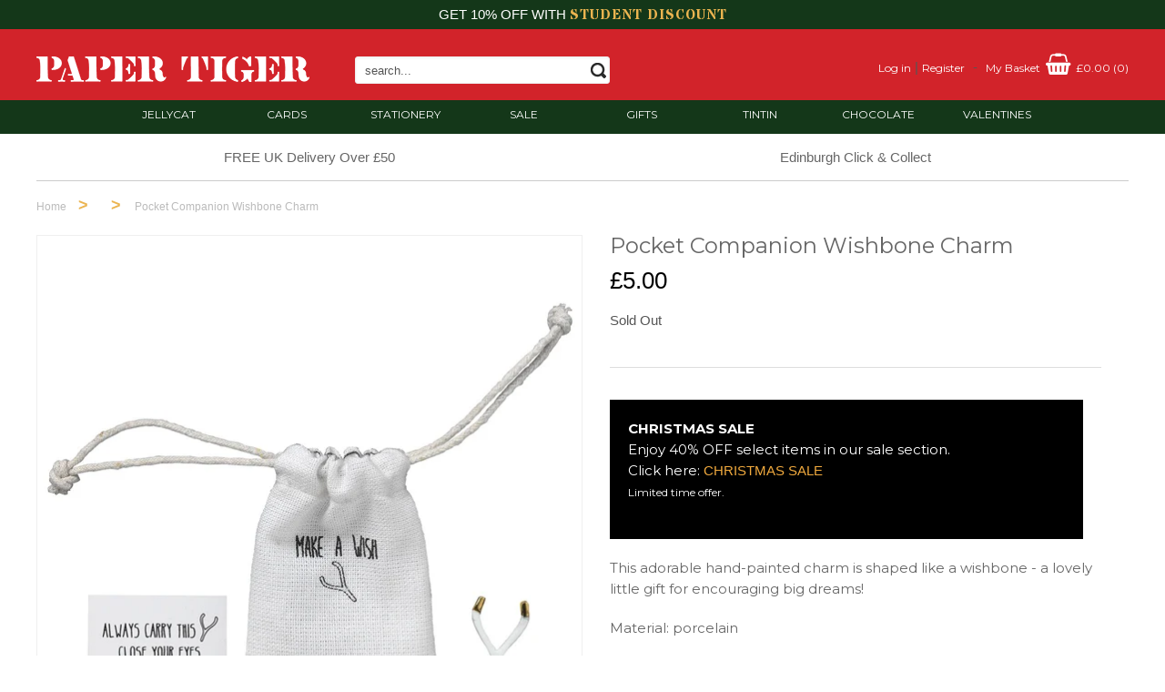

--- FILE ---
content_type: text/html; charset=utf-8
request_url: https://www.papertiger.co.uk/products/wishbone-charm
body_size: 23572
content:
<!doctype html>
<!--[if lt IE 7]><html class="no-js ie6 oldie" lang="en"><![endif]-->
<!--[if IE 7]><html class="no-js ie7 oldie" lang="en"><![endif]-->
<!--[if IE 8]><html class="no-js ie8 oldie" lang="en"><![endif]-->
<!--[if gt IE 8]><!--><html class="no-js" lang="en"><!--<![endif]-->
<head>
<meta charset="utf-8" />
<!--[if IE]><meta http-equiv='X-UA-Compatible' content='IE=edge,chrome=1' /><![endif]-->
<title>Pocket Companion Wishbone Charm - Paper Tiger</title>
<meta name="description" content="This adorable hand-painted charm is shaped like a wishbone - a lovely little gift for encouraging big dreams! Material: porcelain Size: 8 x 6cm (bag)," /> 

<meta name="viewport" content="width=device-width, initial-scale=1.0" />
<link rel="canonical" href="https://www.papertiger.co.uk/products/wishbone-charm/" />   
<meta name="robots" content="INDEX,FOLLOW"/> 
<link rel="icon" href="//www.papertiger.co.uk/cdn/shop/t/1/assets/favicon.ico?v=113631039368993659141493736124" type="image/x-icon"/>  
<link rel="search" href="//www.papertiger.co.uk/cdn/shop/t/1/assets/opensearchdescription.xml?v=43057288931469627911541774423" title="Paper Tiger" type="application/opensearchdescription+xml" >
<link rel="shortcut icon" href="//www.papertiger.co.uk/cdn/shop/t/1/assets/favicon.ico?v=113631039368993659141493736124" type="image/x-icon"/>
<link rel="apple-touch-icon-precomposed" href="//www.papertiger.co.uk/cdn/shop/t/1/assets/touch_icon.png?v=115510646882262485961493737954"/>
<link rel="apple-touch-icon" sizes="72x72" href="//www.papertiger.co.uk/cdn/shop/t/1/assets/touch_icon_ipad.png?v=133643262211726204971493737945"/>
<link rel="apple-touch-icon" sizes="114x114" href="//www.papertiger.co.uk/cdn/shop/t/1/assets/touch_icon_iphone_retina.png?v=141371924473086710691493737932"/>
<link rel="apple-touch-icon" sizes="144x144" href="//www.papertiger.co.uk/cdn/shop/t/1/assets/touch_icon_ipad_retina.png?v=86119164416002523901493738366"/>
<meta property="og:type" content="product" />
<meta property="og:title" content="Pocket Companion Wishbone Charm" />
<meta property="og:image" content="http://www.papertiger.co.uk/cdn/shop/products/makeawish_grande.jpg?v=1635430546" />
<meta property="og:image:secure_url" content="https://www.papertiger.co.uk/cdn/shop/products/makeawish_grande.jpg?v=1635430546" />
<meta property="og:price:amount" content="5.00" />
<meta property="og:price:currency" content="GBP" />

<meta property="og:description" content="This adorable hand-painted charm is shaped like a wishbone - a lovely little gift for encouraging big dreams! Material: porcelain Size: 8 x 6cm (bag), 2.4 x 2.2cm (charm)" />
<meta property="og:url" content="https://www.papertiger.co.uk/products/wishbone-charm/" />
<meta property="og:site_name" content="Paper Tiger" />
<meta name="twitter:card" content="summary">

<meta name="twitter:title" content="Pocket Companion Wishbone Charm">
<meta name="twitter:description" content="This adorable hand-painted charm is shaped like a wishbone - a lovely little gift for encouraging big dreams!
Material: porcelain
Size: 8 x 6cm (bag), 2.4 x 2.2cm (charm)">
<meta name="twitter:image" content="https://www.papertiger.co.uk/cdn/shop/products/makeawish_medium.jpg?v=1635430546">
<meta name="twitter:image:width" content="240">
<meta name="twitter:image:height" content="240">


<link rel="preload" as="image" href="https://www.papertiger.co.uk/cdn/shop/products/makeawish_362x362.jpg?v=1635430546" fetchpriority="high" />  
<!-- Preload the LCP image with a high fetchpriority so it starts loading with the stylesheet. -->  
<link rel="preload" href="//www.papertiger.co.uk/cdn/shop/t/1/assets/ptstyles.css?v=40833461536588376501617361990" as="style" onload="this.onload=null;this.rel='stylesheet'">
<noscript><link href="//www.papertiger.co.uk/cdn/shop/t/1/assets/ptstyles.css?v=40833461536588376501617361990" rel="stylesheet" type="text/css" media="all" /></noscript>  
<link rel="preload" href="//www.papertiger.co.uk/cdn/shop/t/1/assets/papert.css?v=49160268177991482011743000270" as="style" onload="this.onload=null;this.rel='stylesheet'">
<noscript><link href="//www.papertiger.co.uk/cdn/shop/t/1/assets/papert.css?v=49160268177991482011743000270" rel="stylesheet" type="text/css" media="all" /></noscript>   
 


<!--shiv include-->   
  <script>window.performance && window.performance.mark && window.performance.mark('shopify.content_for_header.start');</script><meta name="google-site-verification" content="7Kxw0ybHlklSMJ-LQ9GErJegHktWR1PK8ss849cjVHs">
<meta id="shopify-digital-wallet" name="shopify-digital-wallet" content="/9236150/digital_wallets/dialog">
<meta name="shopify-checkout-api-token" content="c15ecf496fd53d518316c1b2b109edaf">
<meta id="in-context-paypal-metadata" data-shop-id="9236150" data-venmo-supported="false" data-environment="production" data-locale="en_US" data-paypal-v4="true" data-currency="GBP">
<link rel="alternate" type="application/json+oembed" href="https://www.papertiger.co.uk/products/wishbone-charm.oembed">
<script async="async" src="/checkouts/internal/preloads.js?locale=en-GB"></script>
<link rel="preconnect" href="https://shop.app" crossorigin="anonymous">
<script async="async" src="https://shop.app/checkouts/internal/preloads.js?locale=en-GB&shop_id=9236150" crossorigin="anonymous"></script>
<script id="apple-pay-shop-capabilities" type="application/json">{"shopId":9236150,"countryCode":"GB","currencyCode":"GBP","merchantCapabilities":["supports3DS"],"merchantId":"gid:\/\/shopify\/Shop\/9236150","merchantName":"Paper Tiger","requiredBillingContactFields":["postalAddress","email"],"requiredShippingContactFields":["postalAddress","email"],"shippingType":"shipping","supportedNetworks":["visa","maestro","masterCard","amex","discover","elo"],"total":{"type":"pending","label":"Paper Tiger","amount":"1.00"},"shopifyPaymentsEnabled":true,"supportsSubscriptions":true}</script>
<script id="shopify-features" type="application/json">{"accessToken":"c15ecf496fd53d518316c1b2b109edaf","betas":["rich-media-storefront-analytics"],"domain":"www.papertiger.co.uk","predictiveSearch":true,"shopId":9236150,"locale":"en"}</script>
<script>var Shopify = Shopify || {};
Shopify.shop = "paper-tiger.myshopify.com";
Shopify.locale = "en";
Shopify.currency = {"active":"GBP","rate":"1.0"};
Shopify.country = "GB";
Shopify.theme = {"name":"papertiger","id":48312515,"schema_name":null,"schema_version":null,"theme_store_id":null,"role":"main"};
Shopify.theme.handle = "null";
Shopify.theme.style = {"id":null,"handle":null};
Shopify.cdnHost = "www.papertiger.co.uk/cdn";
Shopify.routes = Shopify.routes || {};
Shopify.routes.root = "/";</script>
<script type="module">!function(o){(o.Shopify=o.Shopify||{}).modules=!0}(window);</script>
<script>!function(o){function n(){var o=[];function n(){o.push(Array.prototype.slice.apply(arguments))}return n.q=o,n}var t=o.Shopify=o.Shopify||{};t.loadFeatures=n(),t.autoloadFeatures=n()}(window);</script>
<script>
  window.ShopifyPay = window.ShopifyPay || {};
  window.ShopifyPay.apiHost = "shop.app\/pay";
  window.ShopifyPay.redirectState = null;
</script>
<script id="shop-js-analytics" type="application/json">{"pageType":"product"}</script>
<script defer="defer" async type="module" src="//www.papertiger.co.uk/cdn/shopifycloud/shop-js/modules/v2/client.init-shop-cart-sync_BApSsMSl.en.esm.js"></script>
<script defer="defer" async type="module" src="//www.papertiger.co.uk/cdn/shopifycloud/shop-js/modules/v2/chunk.common_CBoos6YZ.esm.js"></script>
<script type="module">
  await import("//www.papertiger.co.uk/cdn/shopifycloud/shop-js/modules/v2/client.init-shop-cart-sync_BApSsMSl.en.esm.js");
await import("//www.papertiger.co.uk/cdn/shopifycloud/shop-js/modules/v2/chunk.common_CBoos6YZ.esm.js");

  window.Shopify.SignInWithShop?.initShopCartSync?.({"fedCMEnabled":true,"windoidEnabled":true});

</script>
<script>
  window.Shopify = window.Shopify || {};
  if (!window.Shopify.featureAssets) window.Shopify.featureAssets = {};
  window.Shopify.featureAssets['shop-js'] = {"shop-cart-sync":["modules/v2/client.shop-cart-sync_DJczDl9f.en.esm.js","modules/v2/chunk.common_CBoos6YZ.esm.js"],"init-fed-cm":["modules/v2/client.init-fed-cm_BzwGC0Wi.en.esm.js","modules/v2/chunk.common_CBoos6YZ.esm.js"],"init-windoid":["modules/v2/client.init-windoid_BS26ThXS.en.esm.js","modules/v2/chunk.common_CBoos6YZ.esm.js"],"init-shop-email-lookup-coordinator":["modules/v2/client.init-shop-email-lookup-coordinator_DFwWcvrS.en.esm.js","modules/v2/chunk.common_CBoos6YZ.esm.js"],"shop-cash-offers":["modules/v2/client.shop-cash-offers_DthCPNIO.en.esm.js","modules/v2/chunk.common_CBoos6YZ.esm.js","modules/v2/chunk.modal_Bu1hFZFC.esm.js"],"shop-button":["modules/v2/client.shop-button_D_JX508o.en.esm.js","modules/v2/chunk.common_CBoos6YZ.esm.js"],"shop-toast-manager":["modules/v2/client.shop-toast-manager_tEhgP2F9.en.esm.js","modules/v2/chunk.common_CBoos6YZ.esm.js"],"avatar":["modules/v2/client.avatar_BTnouDA3.en.esm.js"],"pay-button":["modules/v2/client.pay-button_BuNmcIr_.en.esm.js","modules/v2/chunk.common_CBoos6YZ.esm.js"],"init-shop-cart-sync":["modules/v2/client.init-shop-cart-sync_BApSsMSl.en.esm.js","modules/v2/chunk.common_CBoos6YZ.esm.js"],"shop-login-button":["modules/v2/client.shop-login-button_DwLgFT0K.en.esm.js","modules/v2/chunk.common_CBoos6YZ.esm.js","modules/v2/chunk.modal_Bu1hFZFC.esm.js"],"init-customer-accounts-sign-up":["modules/v2/client.init-customer-accounts-sign-up_TlVCiykN.en.esm.js","modules/v2/client.shop-login-button_DwLgFT0K.en.esm.js","modules/v2/chunk.common_CBoos6YZ.esm.js","modules/v2/chunk.modal_Bu1hFZFC.esm.js"],"init-shop-for-new-customer-accounts":["modules/v2/client.init-shop-for-new-customer-accounts_DrjXSI53.en.esm.js","modules/v2/client.shop-login-button_DwLgFT0K.en.esm.js","modules/v2/chunk.common_CBoos6YZ.esm.js","modules/v2/chunk.modal_Bu1hFZFC.esm.js"],"init-customer-accounts":["modules/v2/client.init-customer-accounts_C0Oh2ljF.en.esm.js","modules/v2/client.shop-login-button_DwLgFT0K.en.esm.js","modules/v2/chunk.common_CBoos6YZ.esm.js","modules/v2/chunk.modal_Bu1hFZFC.esm.js"],"shop-follow-button":["modules/v2/client.shop-follow-button_C5D3XtBb.en.esm.js","modules/v2/chunk.common_CBoos6YZ.esm.js","modules/v2/chunk.modal_Bu1hFZFC.esm.js"],"checkout-modal":["modules/v2/client.checkout-modal_8TC_1FUY.en.esm.js","modules/v2/chunk.common_CBoos6YZ.esm.js","modules/v2/chunk.modal_Bu1hFZFC.esm.js"],"lead-capture":["modules/v2/client.lead-capture_D-pmUjp9.en.esm.js","modules/v2/chunk.common_CBoos6YZ.esm.js","modules/v2/chunk.modal_Bu1hFZFC.esm.js"],"shop-login":["modules/v2/client.shop-login_BmtnoEUo.en.esm.js","modules/v2/chunk.common_CBoos6YZ.esm.js","modules/v2/chunk.modal_Bu1hFZFC.esm.js"],"payment-terms":["modules/v2/client.payment-terms_BHOWV7U_.en.esm.js","modules/v2/chunk.common_CBoos6YZ.esm.js","modules/v2/chunk.modal_Bu1hFZFC.esm.js"]};
</script>
<script>(function() {
  var isLoaded = false;
  function asyncLoad() {
    if (isLoaded) return;
    isLoaded = true;
    var urls = ["https:\/\/chimpstatic.com\/mcjs-connected\/js\/users\/2ea2ac2c91a8b64b6b572d110\/69056d3a86e34b51c4d816dcc.js?shop=paper-tiger.myshopify.com","https:\/\/ecommplugins-scripts.trustpilot.com\/v2.1\/js\/header.min.js?settings=eyJrZXkiOiJyU0lFMUR0bXpsaDNxbEtPIiwicyI6InNrdSJ9\u0026shop=paper-tiger.myshopify.com","https:\/\/ecommplugins-trustboxsettings.trustpilot.com\/paper-tiger.myshopify.com.js?settings=1726153281129\u0026shop=paper-tiger.myshopify.com"];
    for (var i = 0; i < urls.length; i++) {
      var s = document.createElement('script');
      s.type = 'text/javascript';
      s.async = true;
      s.src = urls[i];
      var x = document.getElementsByTagName('script')[0];
      x.parentNode.insertBefore(s, x);
    }
  };
  if(window.attachEvent) {
    window.attachEvent('onload', asyncLoad);
  } else {
    window.addEventListener('load', asyncLoad, false);
  }
})();</script>
<script id="__st">var __st={"a":9236150,"offset":0,"reqid":"a646819a-08e3-4fc4-acd7-a8cb618c584b-1768933448","pageurl":"www.papertiger.co.uk\/products\/wishbone-charm","u":"3b3b2111fcaf","p":"product","rtyp":"product","rid":6655901859926};</script>
<script>window.ShopifyPaypalV4VisibilityTracking = true;</script>
<script id="captcha-bootstrap">!function(){'use strict';const t='contact',e='account',n='new_comment',o=[[t,t],['blogs',n],['comments',n],[t,'customer']],c=[[e,'customer_login'],[e,'guest_login'],[e,'recover_customer_password'],[e,'create_customer']],r=t=>t.map((([t,e])=>`form[action*='/${t}']:not([data-nocaptcha='true']) input[name='form_type'][value='${e}']`)).join(','),a=t=>()=>t?[...document.querySelectorAll(t)].map((t=>t.form)):[];function s(){const t=[...o],e=r(t);return a(e)}const i='password',u='form_key',d=['recaptcha-v3-token','g-recaptcha-response','h-captcha-response',i],f=()=>{try{return window.sessionStorage}catch{return}},m='__shopify_v',_=t=>t.elements[u];function p(t,e,n=!1){try{const o=window.sessionStorage,c=JSON.parse(o.getItem(e)),{data:r}=function(t){const{data:e,action:n}=t;return t[m]||n?{data:e,action:n}:{data:t,action:n}}(c);for(const[e,n]of Object.entries(r))t.elements[e]&&(t.elements[e].value=n);n&&o.removeItem(e)}catch(o){console.error('form repopulation failed',{error:o})}}const l='form_type',E='cptcha';function T(t){t.dataset[E]=!0}const w=window,h=w.document,L='Shopify',v='ce_forms',y='captcha';let A=!1;((t,e)=>{const n=(g='f06e6c50-85a8-45c8-87d0-21a2b65856fe',I='https://cdn.shopify.com/shopifycloud/storefront-forms-hcaptcha/ce_storefront_forms_captcha_hcaptcha.v1.5.2.iife.js',D={infoText:'Protected by hCaptcha',privacyText:'Privacy',termsText:'Terms'},(t,e,n)=>{const o=w[L][v],c=o.bindForm;if(c)return c(t,g,e,D).then(n);var r;o.q.push([[t,g,e,D],n]),r=I,A||(h.body.append(Object.assign(h.createElement('script'),{id:'captcha-provider',async:!0,src:r})),A=!0)});var g,I,D;w[L]=w[L]||{},w[L][v]=w[L][v]||{},w[L][v].q=[],w[L][y]=w[L][y]||{},w[L][y].protect=function(t,e){n(t,void 0,e),T(t)},Object.freeze(w[L][y]),function(t,e,n,w,h,L){const[v,y,A,g]=function(t,e,n){const i=e?o:[],u=t?c:[],d=[...i,...u],f=r(d),m=r(i),_=r(d.filter((([t,e])=>n.includes(e))));return[a(f),a(m),a(_),s()]}(w,h,L),I=t=>{const e=t.target;return e instanceof HTMLFormElement?e:e&&e.form},D=t=>v().includes(t);t.addEventListener('submit',(t=>{const e=I(t);if(!e)return;const n=D(e)&&!e.dataset.hcaptchaBound&&!e.dataset.recaptchaBound,o=_(e),c=g().includes(e)&&(!o||!o.value);(n||c)&&t.preventDefault(),c&&!n&&(function(t){try{if(!f())return;!function(t){const e=f();if(!e)return;const n=_(t);if(!n)return;const o=n.value;o&&e.removeItem(o)}(t);const e=Array.from(Array(32),(()=>Math.random().toString(36)[2])).join('');!function(t,e){_(t)||t.append(Object.assign(document.createElement('input'),{type:'hidden',name:u})),t.elements[u].value=e}(t,e),function(t,e){const n=f();if(!n)return;const o=[...t.querySelectorAll(`input[type='${i}']`)].map((({name:t})=>t)),c=[...d,...o],r={};for(const[a,s]of new FormData(t).entries())c.includes(a)||(r[a]=s);n.setItem(e,JSON.stringify({[m]:1,action:t.action,data:r}))}(t,e)}catch(e){console.error('failed to persist form',e)}}(e),e.submit())}));const S=(t,e)=>{t&&!t.dataset[E]&&(n(t,e.some((e=>e===t))),T(t))};for(const o of['focusin','change'])t.addEventListener(o,(t=>{const e=I(t);D(e)&&S(e,y())}));const B=e.get('form_key'),M=e.get(l),P=B&&M;t.addEventListener('DOMContentLoaded',(()=>{const t=y();if(P)for(const e of t)e.elements[l].value===M&&p(e,B);[...new Set([...A(),...v().filter((t=>'true'===t.dataset.shopifyCaptcha))])].forEach((e=>S(e,t)))}))}(h,new URLSearchParams(w.location.search),n,t,e,['guest_login'])})(!0,!0)}();</script>
<script integrity="sha256-4kQ18oKyAcykRKYeNunJcIwy7WH5gtpwJnB7kiuLZ1E=" data-source-attribution="shopify.loadfeatures" defer="defer" src="//www.papertiger.co.uk/cdn/shopifycloud/storefront/assets/storefront/load_feature-a0a9edcb.js" crossorigin="anonymous"></script>
<script crossorigin="anonymous" defer="defer" src="//www.papertiger.co.uk/cdn/shopifycloud/storefront/assets/shopify_pay/storefront-65b4c6d7.js?v=20250812"></script>
<script data-source-attribution="shopify.dynamic_checkout.dynamic.init">var Shopify=Shopify||{};Shopify.PaymentButton=Shopify.PaymentButton||{isStorefrontPortableWallets:!0,init:function(){window.Shopify.PaymentButton.init=function(){};var t=document.createElement("script");t.src="https://www.papertiger.co.uk/cdn/shopifycloud/portable-wallets/latest/portable-wallets.en.js",t.type="module",document.head.appendChild(t)}};
</script>
<script data-source-attribution="shopify.dynamic_checkout.buyer_consent">
  function portableWalletsHideBuyerConsent(e){var t=document.getElementById("shopify-buyer-consent"),n=document.getElementById("shopify-subscription-policy-button");t&&n&&(t.classList.add("hidden"),t.setAttribute("aria-hidden","true"),n.removeEventListener("click",e))}function portableWalletsShowBuyerConsent(e){var t=document.getElementById("shopify-buyer-consent"),n=document.getElementById("shopify-subscription-policy-button");t&&n&&(t.classList.remove("hidden"),t.removeAttribute("aria-hidden"),n.addEventListener("click",e))}window.Shopify?.PaymentButton&&(window.Shopify.PaymentButton.hideBuyerConsent=portableWalletsHideBuyerConsent,window.Shopify.PaymentButton.showBuyerConsent=portableWalletsShowBuyerConsent);
</script>
<script data-source-attribution="shopify.dynamic_checkout.cart.bootstrap">document.addEventListener("DOMContentLoaded",(function(){function t(){return document.querySelector("shopify-accelerated-checkout-cart, shopify-accelerated-checkout")}if(t())Shopify.PaymentButton.init();else{new MutationObserver((function(e,n){t()&&(Shopify.PaymentButton.init(),n.disconnect())})).observe(document.body,{childList:!0,subtree:!0})}}));
</script>
<script id='scb4127' type='text/javascript' async='' src='https://www.papertiger.co.uk/cdn/shopifycloud/privacy-banner/storefront-banner.js'></script><link id="shopify-accelerated-checkout-styles" rel="stylesheet" media="screen" href="https://www.papertiger.co.uk/cdn/shopifycloud/portable-wallets/latest/accelerated-checkout-backwards-compat.css" crossorigin="anonymous">
<style id="shopify-accelerated-checkout-cart">
        #shopify-buyer-consent {
  margin-top: 1em;
  display: inline-block;
  width: 100%;
}

#shopify-buyer-consent.hidden {
  display: none;
}

#shopify-subscription-policy-button {
  background: none;
  border: none;
  padding: 0;
  text-decoration: underline;
  font-size: inherit;
  cursor: pointer;
}

#shopify-subscription-policy-button::before {
  box-shadow: none;
}

      </style>

<script>window.performance && window.performance.mark && window.performance.mark('shopify.content_for_header.end');</script> 
<link href="//www.papertiger.co.uk/cdn/shop/t/1/assets/rmenu.scss.css?v=34025489737932463521762440709" rel="stylesheet" type="text/css" media="all" /> 


<script src="//www.papertiger.co.uk/cdn/shop/t/1/assets/jquery-migrate-1.2.0.min.js?v=151440869064874006631436900807" async></script>
<script src="//www.papertiger.co.uk/cdn/shopifycloud/storefront/assets/themes_support/option_selection-b017cd28.js" async></script>
<script src="//www.papertiger.co.uk/cdn/shopifycloud/storefront/assets/themes_support/api.jquery-7ab1a3a4.js" async></script>
<script src="//www.papertiger.co.uk/cdn/shop/t/1/assets/dotimeout.js?v=78180550190268786901505924844" async></script>
<script src="//www.papertiger.co.uk/cdn/shop/t/1/assets/ajaxinate.js?v=99576803898232556871533306793" async></script>
  

<script src="//www.papertiger.co.uk/cdn/shop/t/1/assets/scripts.min.js?v=9866346601169091511505911563" async></script>
<!-- social buttons script removed -->  


 
<meta http-equiv="Content-Security-Policy" content="default-src gap://ready file://* *; style-src 'self' http://* https://* 'unsafe-inline'; script-src 'self' http://* https://* 'unsafe-inline' 'unsafe-eval';img-src 'self' http://* https://* 'unsafe-inline';font-src https://* data:;">
 
<script src="//www.papertiger.co.uk/cdn/shop/t/1/assets/jquery.min.js?v=46707028119550844871496755177"></script> 
<script>
  
/**
 * Module to ajaxify all add to cart forms on the page.
 *
 * Copyright (c) 2015 Caroline Schnapp (11heavens.com)
 * Dual licensed under the MIT and GPL licenses:
 * http://www.opensource.org/licenses/mit-license.php
 * http://www.gnu.org/licenses/gpl.html
 *
 */
Shopify.AjaxifyCart = (function($) {
  
  // Some configuration options.
  // I have separated what you will never need to change from what
  // you might change.
  
  var _config = {
    
    // What you might want to change
    addToCartBtnLabel:             'Add to basket',
    addedToCartBtnLabel:           'Thank you!',
    addingToCartBtnLabel:          'Adding...',
    soldOutBtnLabel:               'Sold Out',
    howLongTillBtnReturnsToNormal: 1000, // in milliseconds.
    cartCountSelector:             '#CartCount',
    cartTotalSelector:             '#cart-price',
    // 'aboveForm' for top of add to cart form, 
    // 'belowForm' for below the add to cart form, and 
    // 'nextButton' for next to add to cart button.
    feedbackPosition:              'nextButton',
    
    // What you will never need to change
    addToCartBtnSelector:          '[type="submit"]',
    addToCartFormSelector:         'form[action="/cart/add"]',
    shopifyAjaxAddURL:             '/cart/add.js',
    shopifyAjaxCartURL:            '/cart.js'
  };
  
  // We need some feedback when adding an item to the cart.
  // Here it is.  
  var _showFeedback = function(success, html, $addToCartForm) {
    $('.ajaxified-cart-feedback').remove();
    var feedback = '<p class="ajaxified-cart-feedback ' + success + '">' + html + '</p>';
    switch (_config.feedbackPosition) {
      case 'aboveForm':
        $addToCartForm.before(feedback);
        break;
      case 'belowForm':
        $addToCartForm.after(feedback);
        break;
      case 'nextButton':
      default:
        $addToCartForm.find(_config.addToCartBtnSelector).after(feedback);
        break;   
    }
    // If you use animate.css
    // $('.ajaxified-cart-feedback').addClass('animated bounceInDown');
    $('.ajaxified-cart-feedback').slideDown();
  };
  var _setText = function($button, label) {
    if ($button.children().length) {
      $button.children().each(function() {
        if ($.trim($(this).text()) !== '') {
          $(this).text(label);
        }
      });
    }
    else {
      $button.val(label).text(label);
    }
  };
  var _init = function() {   
    $(document).ready(function() { 
      $(_config.addToCartFormSelector).submit(function(e) {
        e.preventDefault();
        var $addToCartForm = $(this);
        var $addToCartBtn = $addToCartForm.find(_config.addToCartBtnSelector);
        _setText($addToCartBtn, _config.addingToCartBtnLabel);
        $addToCartBtn.addClass('disabled').prop('disabled', true);
        
        // Add to cart.
        $.ajax({
          url: _config.shopifyAjaxAddURL,
          dataType: 'json',
          type: 'post',
          data: $addToCartForm.serialize(),
          success: function(itemData) {
            // Re-enable add to cart button.
            $addToCartBtn.addClass('inverted');
            _setText($addToCartBtn, _config.addedToCartBtnLabel);
            _showFeedback('success','<i class="fa fa-check"></i> Added to basket! <a href="https://www.papertiger.co.uk/cart">Proceed to Checkout</a>.',$addToCartForm);
            window.setTimeout(function(){
              $addToCartBtn.prop('disabled', false).removeClass('disabled').removeClass('inverted');
              _setText($addToCartBtn,_config.addToCartBtnLabel);
            }, _config.howLongTillBtnReturnsToNormal);
            // Update cart count and show cart link.
            
            $.getJSON(_config.shopifyAjaxCartURL, function(cart) {
            var icount = cart.item_count;
            var gogreen = '<div class="nomobile"><a href="/cart"><i class="fa fa-shopping-cart fa-1x" aria-hidden="true" id="yellowicong"></i> &nbsp;Proceed to Checkout</a></div>';  
            var ccount = cart.total_price;
			var ccount = Shopify.formatMoney(cart.total_price,"£{{amount}}");
              
            
                                                   
              $('#cartcount').text(icount);
              $('#mcartcount').text(icount);
              $('#cartcost').text(ccount);
              $('#head_navt').html(gogreen);
              
              
              
              if (_config.cartCountSelector && $(_config.cartCountSelector).size()) {
                var value = $(_config.cartCountSelector).html() || '0';

                $(_config.cartCountSelector).html(value.replace(/[0-9]+/,cart.item_count)).removeClass('hidden-count');
              }
              if (_config.cartTotalSelector && $(_config.cartTotalSelector).size()) {
                if (typeof Currency !== 'undefined' && typeof Currency.moneyFormats !== 'undefined') {
                  var newCurrency = '';
                  if ($('[name="currencies"]').size()) {
                    newCurrency = $('[name="currencies"]').val();
                  }
                  else if ($('#currencies span.selected').size()) {
                    newCurrency = $('#currencies span.selected').attr('data-currency');
                  }
                  if (newCurrency) {
                    $(_config.cartTotalSelector).html('<span class=money>' + Shopify.formatMoney(Currency.convert(cart.total_price, "GBP", newCurrency), Currency.money_format[newCurrency]) + '</span>');
                  } 
                  else {
                    $(_config.cartTotalSelector).html(Shopify.formatMoney(cart.total_price, "£{{amount}}"));
                  }
                }
                else {
                  $(_config.cartTotalSelector).html(Shopify.formatMoney(cart.total_price, "£{{amount}}"));
                }
              };
            });        
          }, 
          error: function(XMLHttpRequest) {
            var response = eval('(' + XMLHttpRequest.responseText + ')');
            response = response.description;
            if (response.slice(0,4) === 'All ') {
              _showFeedback('error', response.replace('All 1 ', 'All '), $addToCartForm);
              $addToCartBtn.prop('disabled', false);
              _setText($addToCartBtn, _config.soldOutBtnLabel);
              $addToCartBtn.prop('disabled',true);
            }
            else {
              _showFeedback('error', '<i class="fa fa-warning"></i> ' + response, $addToCartForm);
              $addToCartBtn.prop('disabled', false).removeClass('disabled');
              _setText($addToCartBtn, _config.addToCartBtnLabel);
            }
          }
        });   
        return false;    
      });
    });
  };
  return {
    init: function(params) {
        // Configuration
        params = params || {};
        // Merging with defaults.
        $.extend(_config, params);
        // Action
        $(function() {
          _init();
        });
    },    
    getConfig: function() {
      return _config;
    }
  }  
})(jQuery);

Shopify.AjaxifyCart.init({ 
  feedbackPosition: 'aboveForm'
});

    
</script>







<style>
.ajaxified-cart-feedback {
  display: block;
  line-height: 36px;
  font-size: 90%;
  vertical-align: middle;
}
.ajaxified-cart-feedback.success { 
  color: #3D9970;
}
.ajaxified-cart-feedback.error { 
  color: #FF4136; 
} 
.ajaxified-cart-feedback a {
  border-bottom: 1px solid;
}
</style>   

  
<script type="text/javascript">
function downloadJSAtOnload() {
var element = document.createElement("script");
element.src = "//cdn.shopify.com/s/files/1/0923/6150/t/1/assets/menu.js?14819819794701944021";
document.body.appendChild(element);  
}
if (window.addEventListener)
window.addEventListener("load", downloadJSAtOnload, false);
else if (window.attachEvent)
window.attachEvent("onload", downloadJSAtOnload);
else window.onload = downloadJSAtOnload;
</script>
  
  
<script type="application/ld+json">{
	"@context" : "https://schema.org",
	"@type" : "Organization",
	"name" : "Paper Tiger",
	"url" : "https://wwww.papertiger.co.uk",
	"logo" : "https://www.papertiger.co.uk/cdn/shop/t/1/assets/paper_tiger_white_logo2.png",
	"contactPoint": [
	{
		"@type": "ContactPoint",
		"telephone": "+44-0131-226-2390",
		"contactType": "customer service",
		"areaServed": "GB"
	}
	]  
}</script>  


  

    
<script type="application/ld+json">{
	"@context" : "https://schema.org",
	"@type" : "WebSite",
	"name" : "Paper Tiger",
	"url" : "https://www.papertiger.co.uk/",
	"potentialAction": {
		"@type" : "SearchAction",
		"target" : "https://www.papertiger.co.uk/search?q={search_term_string}",
		"query-input" : "required name=search_term_string"
	}
}</script>    
<script type="application/ld+json">
{
  "@context": "http://schema.org/",
  "@type": "Product",
  "url": "https://www.papertiger.co.uk/products/wishbone-charm/",
  "name": "Pocket Companion Wishbone Charm",
  "sku": "4045289119445",
  "mpn": "4045289119445",  
"productID": "",
  "image": "https://www.papertiger.co.uk/cdn/shop/products/makeawish.jpg?v=1635430546",
  "description": "This adorable hand-painted charm is shaped like a wishbone - a lovely little gift for encouraging big dreams! Material: porcelain Size: 8 x 6cm (bag), 2.4 x 2.2cm (charm)", 
  
  "brand": {  
  "@type": "Brand",  
  "name": "Rader"
    },
  "offers": {
    "@type": "Offer",
    "priceCurrency": "GBP",
    "priceValidUntil": "2027-01-20 18:24",
    "url": "https://www.papertiger.co.uk/products/wishbone-charm/",  
    "price": "5.00",

    "availability": "http://schema.org/OutOfStock",
    "itemCondition": "http://schema.org/NewCondition",
    "seller": {
      "@type": "Organization",
      "name": "Paper Tiger"
    },
    "shippingDetails": {
      "@type": "OfferShippingDetails",
      "shippingRate": {
      "@type": "MonetaryAmount","value": "3.99",
        "currency": "GBP"
    },
    "shippingDestination": {
      "@type": "DefinedRegion",
      "addressCountry": "GB"
    },
    "deliveryTime": {
      "@type": "ShippingDeliveryTime",
      "handlingTime": {
      "@type": "QuantitativeValue",
      "minValue": "0",
        "maxValue": "1",
        "unitCode": "DAY"
      },
      "transitTime": {
      "@type": "QuantitativeValue",
        "minValue": "1",
        "maxValue": "5",
        "unitCode": "DAY"
      }
     } 
    },  
    "hasMerchantReturnPolicy": {
    "@type": "MerchantReturnPolicy",
    "applicableCountry": "GB",
    "returnPolicyCategory": "https://schema.org/MerchantReturnFiniteReturnWindow",
    "merchantReturnDays": "30",
    "returnMethod": "https://schema.org/ReturnByMail",
    "returnFees": "https://schema.org/FreeReturn"
    }  
  }
}
</script>  
<meta name="product:price:amount" content="5.00" />
<meta name="product:price:currency" content="GBP" />
<meta property="og:availability" content="out_of_stock" />  





  

  
  


<meta name="facebook-domain-verification" content="gl53mybfxesrhhkg6p2k3eyozzumva" />  
<meta name="google-site-verification" content="lbS2-ZcyJbIGZYhREkROaOdZuB06qDcmMfqJPM5Iq3M" /> 
<script>
  // Google Consent Mode V2 integration script
  window.isenseRules = {};
  window.isenseRules.gcm = {
      gcmVersion: 2,
      integrationVersion: 2,
      initialState: 7,
      customChanges: false,
      consentUpdated: false,
      adsDataRedaction: true,
      urlPassthrough: false,
      storage: { ad_personalization: "granted", ad_storage: "granted", ad_user_data: "granted", analytics_storage: "granted", functionality_storage: "granted", personalization_storage: "granted", security_storage: "granted", wait_for_update: 500 }
  };
  window.isenseRules.initializeGcm = function (rules) {
    let initialState = rules.initialState;
    let analyticsBlocked = initialState === 0 || initialState === 3 || initialState === 6 || initialState === 7;
    let marketingBlocked = initialState === 0 || initialState === 2 || initialState === 5 || initialState === 7;
    let functionalityBlocked = initialState === 4 || initialState === 5 || initialState === 6 || initialState === 7;

    let gdprCache = localStorage.getItem('gdprCache') ? JSON.parse(localStorage.getItem('gdprCache')) : null;
    if (gdprCache && typeof gdprCache.updatedPreferences !== "undefined") {
      let updatedPreferences = gdprCache && typeof gdprCache.updatedPreferences !== "undefined" ? gdprCache.updatedPreferences : null;
      analyticsBlocked = parseInt(updatedPreferences.indexOf('analytics')) > -1;
      marketingBlocked = parseInt(updatedPreferences.indexOf('marketing')) > -1;
      functionalityBlocked = parseInt(updatedPreferences.indexOf('functionality')) > -1;

      rules.consentUpdated = true;
    }
    
    isenseRules.gcm = {
      ...rules,
      storage: {
        ad_personalization: marketingBlocked ? "denied" : "granted",
        ad_storage: marketingBlocked ? "denied" : "granted",
        ad_user_data: marketingBlocked ? "denied" : "granted",
        analytics_storage: analyticsBlocked ? "denied" : "granted",
        functionality_storage: functionalityBlocked ? "denied" : "granted",
        personalization_storage: functionalityBlocked ? "denied" : "granted",
        security_storage: "granted",
        wait_for_update: 500
      },
    };
  }

  // Google Consent Mode - initialization start
  window.isenseRules.initializeGcm({
    ...window.isenseRules.gcm,
    adsDataRedaction: true,
    urlPassthrough: false,
    initialState: 7
  });

  /*
  * initialState acceptable values:
  * 0 - Set both ad_storage and analytics_storage to denied
  * 1 - Set all categories to granted
  * 2 - Set only ad_storage to denied
  * 3 - Set only analytics_storage to denied
  * 4 - Set only functionality_storage to denied
  * 5 - Set both ad_storage and functionality_storage to denied
  * 6 - Set both analytics_storage and functionality_storage to denied
  * 7 - Set all categories to denied
  */

  window.dataLayer = window.dataLayer || [];
  function gtag() { window.dataLayer.push(arguments); }
  gtag("consent", "default", isenseRules.gcm.storage);
  isenseRules.gcm.adsDataRedaction && gtag("set", "ads_data_redaction", isenseRules.gcm.adsDataRedaction);
  isenseRules.gcm.urlPassthrough && gtag("set", "url_passthrough", isenseRules.gcm.urlPassthrough);
</script><script>
window.Shopify.loadFeatures(
 [
   {
     name: 'consent-tracking-api',
     version: '0.1',
   },
 ],
 error => {
   if (error) {
     // Rescue error
   } else {
    aud = 'denied';
    ma = 'denied';      
    apa = window.Shopify.customerPrivacy.analyticsProcessingAllowed();
    ma = window.Shopify.customerPrivacy.marketingAllowed();
    if (ma) {
      ma='granted';  
    }     
    if (aud) {
      aud='granted';  
    }      
    gtag('consent', 'update', {
      'ad_user_data': ma,
      'ad_personalization': ma,
      'ad_storage': ma,
      'analytics_storage': aud
    });     
   }
 },
);  
</script>    

 
<!-- Google tag (gtag.js) -->
<script async src="https://www.googletagmanager.com/gtag/js?id=AW-1024503166">
</script>
<script>
  window.dataLayer = window.dataLayer || [];
  function gtag(){dataLayer.push(arguments);}
  gtag('js', new Date());

  gtag('config', 'AW-1024503166');
</script>
<link href="https://monorail-edge.shopifysvc.com" rel="dns-prefetch">
<script>(function(){if ("sendBeacon" in navigator && "performance" in window) {try {var session_token_from_headers = performance.getEntriesByType('navigation')[0].serverTiming.find(x => x.name == '_s').description;} catch {var session_token_from_headers = undefined;}var session_cookie_matches = document.cookie.match(/_shopify_s=([^;]*)/);var session_token_from_cookie = session_cookie_matches && session_cookie_matches.length === 2 ? session_cookie_matches[1] : "";var session_token = session_token_from_headers || session_token_from_cookie || "";function handle_abandonment_event(e) {var entries = performance.getEntries().filter(function(entry) {return /monorail-edge.shopifysvc.com/.test(entry.name);});if (!window.abandonment_tracked && entries.length === 0) {window.abandonment_tracked = true;var currentMs = Date.now();var navigation_start = performance.timing.navigationStart;var payload = {shop_id: 9236150,url: window.location.href,navigation_start,duration: currentMs - navigation_start,session_token,page_type: "product"};window.navigator.sendBeacon("https://monorail-edge.shopifysvc.com/v1/produce", JSON.stringify({schema_id: "online_store_buyer_site_abandonment/1.1",payload: payload,metadata: {event_created_at_ms: currentMs,event_sent_at_ms: currentMs}}));}}window.addEventListener('pagehide', handle_abandonment_event);}}());</script>
<script id="web-pixels-manager-setup">(function e(e,d,r,n,o){if(void 0===o&&(o={}),!Boolean(null===(a=null===(i=window.Shopify)||void 0===i?void 0:i.analytics)||void 0===a?void 0:a.replayQueue)){var i,a;window.Shopify=window.Shopify||{};var t=window.Shopify;t.analytics=t.analytics||{};var s=t.analytics;s.replayQueue=[],s.publish=function(e,d,r){return s.replayQueue.push([e,d,r]),!0};try{self.performance.mark("wpm:start")}catch(e){}var l=function(){var e={modern:/Edge?\/(1{2}[4-9]|1[2-9]\d|[2-9]\d{2}|\d{4,})\.\d+(\.\d+|)|Firefox\/(1{2}[4-9]|1[2-9]\d|[2-9]\d{2}|\d{4,})\.\d+(\.\d+|)|Chrom(ium|e)\/(9{2}|\d{3,})\.\d+(\.\d+|)|(Maci|X1{2}).+ Version\/(15\.\d+|(1[6-9]|[2-9]\d|\d{3,})\.\d+)([,.]\d+|)( \(\w+\)|)( Mobile\/\w+|) Safari\/|Chrome.+OPR\/(9{2}|\d{3,})\.\d+\.\d+|(CPU[ +]OS|iPhone[ +]OS|CPU[ +]iPhone|CPU IPhone OS|CPU iPad OS)[ +]+(15[._]\d+|(1[6-9]|[2-9]\d|\d{3,})[._]\d+)([._]\d+|)|Android:?[ /-](13[3-9]|1[4-9]\d|[2-9]\d{2}|\d{4,})(\.\d+|)(\.\d+|)|Android.+Firefox\/(13[5-9]|1[4-9]\d|[2-9]\d{2}|\d{4,})\.\d+(\.\d+|)|Android.+Chrom(ium|e)\/(13[3-9]|1[4-9]\d|[2-9]\d{2}|\d{4,})\.\d+(\.\d+|)|SamsungBrowser\/([2-9]\d|\d{3,})\.\d+/,legacy:/Edge?\/(1[6-9]|[2-9]\d|\d{3,})\.\d+(\.\d+|)|Firefox\/(5[4-9]|[6-9]\d|\d{3,})\.\d+(\.\d+|)|Chrom(ium|e)\/(5[1-9]|[6-9]\d|\d{3,})\.\d+(\.\d+|)([\d.]+$|.*Safari\/(?![\d.]+ Edge\/[\d.]+$))|(Maci|X1{2}).+ Version\/(10\.\d+|(1[1-9]|[2-9]\d|\d{3,})\.\d+)([,.]\d+|)( \(\w+\)|)( Mobile\/\w+|) Safari\/|Chrome.+OPR\/(3[89]|[4-9]\d|\d{3,})\.\d+\.\d+|(CPU[ +]OS|iPhone[ +]OS|CPU[ +]iPhone|CPU IPhone OS|CPU iPad OS)[ +]+(10[._]\d+|(1[1-9]|[2-9]\d|\d{3,})[._]\d+)([._]\d+|)|Android:?[ /-](13[3-9]|1[4-9]\d|[2-9]\d{2}|\d{4,})(\.\d+|)(\.\d+|)|Mobile Safari.+OPR\/([89]\d|\d{3,})\.\d+\.\d+|Android.+Firefox\/(13[5-9]|1[4-9]\d|[2-9]\d{2}|\d{4,})\.\d+(\.\d+|)|Android.+Chrom(ium|e)\/(13[3-9]|1[4-9]\d|[2-9]\d{2}|\d{4,})\.\d+(\.\d+|)|Android.+(UC? ?Browser|UCWEB|U3)[ /]?(15\.([5-9]|\d{2,})|(1[6-9]|[2-9]\d|\d{3,})\.\d+)\.\d+|SamsungBrowser\/(5\.\d+|([6-9]|\d{2,})\.\d+)|Android.+MQ{2}Browser\/(14(\.(9|\d{2,})|)|(1[5-9]|[2-9]\d|\d{3,})(\.\d+|))(\.\d+|)|K[Aa][Ii]OS\/(3\.\d+|([4-9]|\d{2,})\.\d+)(\.\d+|)/},d=e.modern,r=e.legacy,n=navigator.userAgent;return n.match(d)?"modern":n.match(r)?"legacy":"unknown"}(),u="modern"===l?"modern":"legacy",c=(null!=n?n:{modern:"",legacy:""})[u],f=function(e){return[e.baseUrl,"/wpm","/b",e.hashVersion,"modern"===e.buildTarget?"m":"l",".js"].join("")}({baseUrl:d,hashVersion:r,buildTarget:u}),m=function(e){var d=e.version,r=e.bundleTarget,n=e.surface,o=e.pageUrl,i=e.monorailEndpoint;return{emit:function(e){var a=e.status,t=e.errorMsg,s=(new Date).getTime(),l=JSON.stringify({metadata:{event_sent_at_ms:s},events:[{schema_id:"web_pixels_manager_load/3.1",payload:{version:d,bundle_target:r,page_url:o,status:a,surface:n,error_msg:t},metadata:{event_created_at_ms:s}}]});if(!i)return console&&console.warn&&console.warn("[Web Pixels Manager] No Monorail endpoint provided, skipping logging."),!1;try{return self.navigator.sendBeacon.bind(self.navigator)(i,l)}catch(e){}var u=new XMLHttpRequest;try{return u.open("POST",i,!0),u.setRequestHeader("Content-Type","text/plain"),u.send(l),!0}catch(e){return console&&console.warn&&console.warn("[Web Pixels Manager] Got an unhandled error while logging to Monorail."),!1}}}}({version:r,bundleTarget:l,surface:e.surface,pageUrl:self.location.href,monorailEndpoint:e.monorailEndpoint});try{o.browserTarget=l,function(e){var d=e.src,r=e.async,n=void 0===r||r,o=e.onload,i=e.onerror,a=e.sri,t=e.scriptDataAttributes,s=void 0===t?{}:t,l=document.createElement("script"),u=document.querySelector("head"),c=document.querySelector("body");if(l.async=n,l.src=d,a&&(l.integrity=a,l.crossOrigin="anonymous"),s)for(var f in s)if(Object.prototype.hasOwnProperty.call(s,f))try{l.dataset[f]=s[f]}catch(e){}if(o&&l.addEventListener("load",o),i&&l.addEventListener("error",i),u)u.appendChild(l);else{if(!c)throw new Error("Did not find a head or body element to append the script");c.appendChild(l)}}({src:f,async:!0,onload:function(){if(!function(){var e,d;return Boolean(null===(d=null===(e=window.Shopify)||void 0===e?void 0:e.analytics)||void 0===d?void 0:d.initialized)}()){var d=window.webPixelsManager.init(e)||void 0;if(d){var r=window.Shopify.analytics;r.replayQueue.forEach((function(e){var r=e[0],n=e[1],o=e[2];d.publishCustomEvent(r,n,o)})),r.replayQueue=[],r.publish=d.publishCustomEvent,r.visitor=d.visitor,r.initialized=!0}}},onerror:function(){return m.emit({status:"failed",errorMsg:"".concat(f," has failed to load")})},sri:function(e){var d=/^sha384-[A-Za-z0-9+/=]+$/;return"string"==typeof e&&d.test(e)}(c)?c:"",scriptDataAttributes:o}),m.emit({status:"loading"})}catch(e){m.emit({status:"failed",errorMsg:(null==e?void 0:e.message)||"Unknown error"})}}})({shopId: 9236150,storefrontBaseUrl: "https://www.papertiger.co.uk",extensionsBaseUrl: "https://extensions.shopifycdn.com/cdn/shopifycloud/web-pixels-manager",monorailEndpoint: "https://monorail-edge.shopifysvc.com/unstable/produce_batch",surface: "storefront-renderer",enabledBetaFlags: ["2dca8a86"],webPixelsConfigList: [{"id":"592380181","configuration":"{\"config\":\"{\\\"google_tag_ids\\\":[\\\"G-KTB35GZ4ND\\\",\\\"AW-1024503166\\\",\\\"GT-PJ4J4F4\\\"],\\\"target_country\\\":\\\"GB\\\",\\\"gtag_events\\\":[{\\\"type\\\":\\\"begin_checkout\\\",\\\"action_label\\\":[\\\"G-KTB35GZ4ND\\\",\\\"AW-1024503166\\\/uqCYCM6p75sYEP7awugD\\\"]},{\\\"type\\\":\\\"search\\\",\\\"action_label\\\":[\\\"G-KTB35GZ4ND\\\",\\\"AW-1024503166\\\/X7wBCMip75sYEP7awugD\\\"]},{\\\"type\\\":\\\"view_item\\\",\\\"action_label\\\":[\\\"G-KTB35GZ4ND\\\",\\\"AW-1024503166\\\/oGE6CMWp75sYEP7awugD\\\",\\\"MC-439TX38EW0\\\"]},{\\\"type\\\":\\\"purchase\\\",\\\"action_label\\\":[\\\"G-KTB35GZ4ND\\\",\\\"AW-1024503166\\\/73JSCL-p75sYEP7awugD\\\",\\\"MC-439TX38EW0\\\"]},{\\\"type\\\":\\\"page_view\\\",\\\"action_label\\\":[\\\"G-KTB35GZ4ND\\\",\\\"AW-1024503166\\\/6DMUCMKp75sYEP7awugD\\\",\\\"MC-439TX38EW0\\\"]},{\\\"type\\\":\\\"add_payment_info\\\",\\\"action_label\\\":[\\\"G-KTB35GZ4ND\\\",\\\"AW-1024503166\\\/x1sUCMmq75sYEP7awugD\\\"]},{\\\"type\\\":\\\"add_to_cart\\\",\\\"action_label\\\":[\\\"G-KTB35GZ4ND\\\",\\\"AW-1024503166\\\/3fDPCMup75sYEP7awugD\\\"]}],\\\"enable_monitoring_mode\\\":false}\"}","eventPayloadVersion":"v1","runtimeContext":"OPEN","scriptVersion":"b2a88bafab3e21179ed38636efcd8a93","type":"APP","apiClientId":1780363,"privacyPurposes":[],"dataSharingAdjustments":{"protectedCustomerApprovalScopes":["read_customer_address","read_customer_email","read_customer_name","read_customer_personal_data","read_customer_phone"]}},{"id":"shopify-app-pixel","configuration":"{}","eventPayloadVersion":"v1","runtimeContext":"STRICT","scriptVersion":"0450","apiClientId":"shopify-pixel","type":"APP","privacyPurposes":["ANALYTICS","MARKETING"]},{"id":"shopify-custom-pixel","eventPayloadVersion":"v1","runtimeContext":"LAX","scriptVersion":"0450","apiClientId":"shopify-pixel","type":"CUSTOM","privacyPurposes":["ANALYTICS","MARKETING"]}],isMerchantRequest: false,initData: {"shop":{"name":"Paper Tiger","paymentSettings":{"currencyCode":"GBP"},"myshopifyDomain":"paper-tiger.myshopify.com","countryCode":"GB","storefrontUrl":"https:\/\/www.papertiger.co.uk"},"customer":null,"cart":null,"checkout":null,"productVariants":[{"price":{"amount":5.0,"currencyCode":"GBP"},"product":{"title":"Pocket Companion Wishbone Charm","vendor":"Rader","id":"6655901859926","untranslatedTitle":"Pocket Companion Wishbone Charm","url":"\/products\/wishbone-charm","type":"Gifts - Fashion Accessories"},"id":"39595257495638","image":{"src":"\/\/www.papertiger.co.uk\/cdn\/shop\/products\/makeawish.jpg?v=1635430546"},"sku":"4045289119445","title":"Default Title","untranslatedTitle":"Default Title"}],"purchasingCompany":null},},"https://www.papertiger.co.uk/cdn","fcfee988w5aeb613cpc8e4bc33m6693e112",{"modern":"","legacy":""},{"shopId":"9236150","storefrontBaseUrl":"https:\/\/www.papertiger.co.uk","extensionBaseUrl":"https:\/\/extensions.shopifycdn.com\/cdn\/shopifycloud\/web-pixels-manager","surface":"storefront-renderer","enabledBetaFlags":"[\"2dca8a86\"]","isMerchantRequest":"false","hashVersion":"fcfee988w5aeb613cpc8e4bc33m6693e112","publish":"custom","events":"[[\"page_viewed\",{}],[\"product_viewed\",{\"productVariant\":{\"price\":{\"amount\":5.0,\"currencyCode\":\"GBP\"},\"product\":{\"title\":\"Pocket Companion Wishbone Charm\",\"vendor\":\"Rader\",\"id\":\"6655901859926\",\"untranslatedTitle\":\"Pocket Companion Wishbone Charm\",\"url\":\"\/products\/wishbone-charm\",\"type\":\"Gifts - Fashion Accessories\"},\"id\":\"39595257495638\",\"image\":{\"src\":\"\/\/www.papertiger.co.uk\/cdn\/shop\/products\/makeawish.jpg?v=1635430546\"},\"sku\":\"4045289119445\",\"title\":\"Default Title\",\"untranslatedTitle\":\"Default Title\"}}]]"});</script><script>
  window.ShopifyAnalytics = window.ShopifyAnalytics || {};
  window.ShopifyAnalytics.meta = window.ShopifyAnalytics.meta || {};
  window.ShopifyAnalytics.meta.currency = 'GBP';
  var meta = {"product":{"id":6655901859926,"gid":"gid:\/\/shopify\/Product\/6655901859926","vendor":"Rader","type":"Gifts - Fashion Accessories","handle":"wishbone-charm","variants":[{"id":39595257495638,"price":500,"name":"Pocket Companion Wishbone Charm","public_title":null,"sku":"4045289119445"}],"remote":false},"page":{"pageType":"product","resourceType":"product","resourceId":6655901859926,"requestId":"a646819a-08e3-4fc4-acd7-a8cb618c584b-1768933448"}};
  for (var attr in meta) {
    window.ShopifyAnalytics.meta[attr] = meta[attr];
  }
</script>
<script class="analytics">
  (function () {
    var customDocumentWrite = function(content) {
      var jquery = null;

      if (window.jQuery) {
        jquery = window.jQuery;
      } else if (window.Checkout && window.Checkout.$) {
        jquery = window.Checkout.$;
      }

      if (jquery) {
        jquery('body').append(content);
      }
    };

    var hasLoggedConversion = function(token) {
      if (token) {
        return document.cookie.indexOf('loggedConversion=' + token) !== -1;
      }
      return false;
    }

    var setCookieIfConversion = function(token) {
      if (token) {
        var twoMonthsFromNow = new Date(Date.now());
        twoMonthsFromNow.setMonth(twoMonthsFromNow.getMonth() + 2);

        document.cookie = 'loggedConversion=' + token + '; expires=' + twoMonthsFromNow;
      }
    }

    var trekkie = window.ShopifyAnalytics.lib = window.trekkie = window.trekkie || [];
    if (trekkie.integrations) {
      return;
    }
    trekkie.methods = [
      'identify',
      'page',
      'ready',
      'track',
      'trackForm',
      'trackLink'
    ];
    trekkie.factory = function(method) {
      return function() {
        var args = Array.prototype.slice.call(arguments);
        args.unshift(method);
        trekkie.push(args);
        return trekkie;
      };
    };
    for (var i = 0; i < trekkie.methods.length; i++) {
      var key = trekkie.methods[i];
      trekkie[key] = trekkie.factory(key);
    }
    trekkie.load = function(config) {
      trekkie.config = config || {};
      trekkie.config.initialDocumentCookie = document.cookie;
      var first = document.getElementsByTagName('script')[0];
      var script = document.createElement('script');
      script.type = 'text/javascript';
      script.onerror = function(e) {
        var scriptFallback = document.createElement('script');
        scriptFallback.type = 'text/javascript';
        scriptFallback.onerror = function(error) {
                var Monorail = {
      produce: function produce(monorailDomain, schemaId, payload) {
        var currentMs = new Date().getTime();
        var event = {
          schema_id: schemaId,
          payload: payload,
          metadata: {
            event_created_at_ms: currentMs,
            event_sent_at_ms: currentMs
          }
        };
        return Monorail.sendRequest("https://" + monorailDomain + "/v1/produce", JSON.stringify(event));
      },
      sendRequest: function sendRequest(endpointUrl, payload) {
        // Try the sendBeacon API
        if (window && window.navigator && typeof window.navigator.sendBeacon === 'function' && typeof window.Blob === 'function' && !Monorail.isIos12()) {
          var blobData = new window.Blob([payload], {
            type: 'text/plain'
          });

          if (window.navigator.sendBeacon(endpointUrl, blobData)) {
            return true;
          } // sendBeacon was not successful

        } // XHR beacon

        var xhr = new XMLHttpRequest();

        try {
          xhr.open('POST', endpointUrl);
          xhr.setRequestHeader('Content-Type', 'text/plain');
          xhr.send(payload);
        } catch (e) {
          console.log(e);
        }

        return false;
      },
      isIos12: function isIos12() {
        return window.navigator.userAgent.lastIndexOf('iPhone; CPU iPhone OS 12_') !== -1 || window.navigator.userAgent.lastIndexOf('iPad; CPU OS 12_') !== -1;
      }
    };
    Monorail.produce('monorail-edge.shopifysvc.com',
      'trekkie_storefront_load_errors/1.1',
      {shop_id: 9236150,
      theme_id: 48312515,
      app_name: "storefront",
      context_url: window.location.href,
      source_url: "//www.papertiger.co.uk/cdn/s/trekkie.storefront.cd680fe47e6c39ca5d5df5f0a32d569bc48c0f27.min.js"});

        };
        scriptFallback.async = true;
        scriptFallback.src = '//www.papertiger.co.uk/cdn/s/trekkie.storefront.cd680fe47e6c39ca5d5df5f0a32d569bc48c0f27.min.js';
        first.parentNode.insertBefore(scriptFallback, first);
      };
      script.async = true;
      script.src = '//www.papertiger.co.uk/cdn/s/trekkie.storefront.cd680fe47e6c39ca5d5df5f0a32d569bc48c0f27.min.js';
      first.parentNode.insertBefore(script, first);
    };
    trekkie.load(
      {"Trekkie":{"appName":"storefront","development":false,"defaultAttributes":{"shopId":9236150,"isMerchantRequest":null,"themeId":48312515,"themeCityHash":"15658978753384706163","contentLanguage":"en","currency":"GBP","eventMetadataId":"a2879cd3-6ae9-46ae-babb-0b2e705a6b94"},"isServerSideCookieWritingEnabled":true,"monorailRegion":"shop_domain","enabledBetaFlags":["65f19447"]},"Session Attribution":{},"S2S":{"facebookCapiEnabled":false,"source":"trekkie-storefront-renderer","apiClientId":580111}}
    );

    var loaded = false;
    trekkie.ready(function() {
      if (loaded) return;
      loaded = true;

      window.ShopifyAnalytics.lib = window.trekkie;

      var originalDocumentWrite = document.write;
      document.write = customDocumentWrite;
      try { window.ShopifyAnalytics.merchantGoogleAnalytics.call(this); } catch(error) {};
      document.write = originalDocumentWrite;

      window.ShopifyAnalytics.lib.page(null,{"pageType":"product","resourceType":"product","resourceId":6655901859926,"requestId":"a646819a-08e3-4fc4-acd7-a8cb618c584b-1768933448","shopifyEmitted":true});

      var match = window.location.pathname.match(/checkouts\/(.+)\/(thank_you|post_purchase)/)
      var token = match? match[1]: undefined;
      if (!hasLoggedConversion(token)) {
        setCookieIfConversion(token);
        window.ShopifyAnalytics.lib.track("Viewed Product",{"currency":"GBP","variantId":39595257495638,"productId":6655901859926,"productGid":"gid:\/\/shopify\/Product\/6655901859926","name":"Pocket Companion Wishbone Charm","price":"5.00","sku":"4045289119445","brand":"Rader","variant":null,"category":"Gifts - Fashion Accessories","nonInteraction":true,"remote":false},undefined,undefined,{"shopifyEmitted":true});
      window.ShopifyAnalytics.lib.track("monorail:\/\/trekkie_storefront_viewed_product\/1.1",{"currency":"GBP","variantId":39595257495638,"productId":6655901859926,"productGid":"gid:\/\/shopify\/Product\/6655901859926","name":"Pocket Companion Wishbone Charm","price":"5.00","sku":"4045289119445","brand":"Rader","variant":null,"category":"Gifts - Fashion Accessories","nonInteraction":true,"remote":false,"referer":"https:\/\/www.papertiger.co.uk\/products\/wishbone-charm"});
      }
    });


        var eventsListenerScript = document.createElement('script');
        eventsListenerScript.async = true;
        eventsListenerScript.src = "//www.papertiger.co.uk/cdn/shopifycloud/storefront/assets/shop_events_listener-3da45d37.js";
        document.getElementsByTagName('head')[0].appendChild(eventsListenerScript);

})();</script>
<script
  defer
  src="https://www.papertiger.co.uk/cdn/shopifycloud/perf-kit/shopify-perf-kit-3.0.4.min.js"
  data-application="storefront-renderer"
  data-shop-id="9236150"
  data-render-region="gcp-us-east1"
  data-page-type="product"
  data-theme-instance-id="48312515"
  data-theme-name=""
  data-theme-version=""
  data-monorail-region="shop_domain"
  data-resource-timing-sampling-rate="10"
  data-shs="true"
  data-shs-beacon="true"
  data-shs-export-with-fetch="true"
  data-shs-logs-sample-rate="1"
  data-shs-beacon-endpoint="https://www.papertiger.co.uk/api/collect"
></script>
</head>
<body>
<div class="xmasbanner">
GET 10% OFF WITH <a href="https://www.papertiger.co.uk/pages/students/" id="orangelink">STUDENT DISCOUNT</a>  
</div> 
<div style="clear:both;"></div>   
<div class="ptpage">
<a id="top"></a> 
<header class="clearfix">
<div class="head">
<div class="mxmasbanner">  
GET 10% OFF WITH <a href="https://www.papertiger.co.uk/pages/students/" id="orangelink">STUDENT DISCOUNT</a>    
</div>  
<div style="clear:both;"></div>   
<div class="headw">
<div class="headb">
<div class="ptlogo">
<div class="logow"><a href="https://www.papertiger.co.uk/" ><img src="//www.papertiger.co.uk/cdn/shop/t/1/assets/paper_tiger_white_logo2.png?v=86226548982160496491507568360" alt="paper tiger" width="300" height="28" /></a>
<div class="tabletnav"><a href="https://www.papertiger.co.uk/pages/contact-us/">Contact us</a> - <a href="https://www.papertiger.co.uk/pages/visit-us/">Visit us</a> - <a href="https://www.papertiger.co.uk/pages/about-us/">About us</a></div>
</div>
<div class="bsbox">
<div id="ptsearch" class="search-field">
<form class="search" action="/search">
<input type="text" name="q" class="search_box" placeholder="search..." value=""  />
</form>
</div>
</div>
<div class="logom"><a href="https://www.papertiger.co.uk/"><img src="//www.papertiger.co.uk/cdn/shop/t/1/assets/paper_tiger_white_logo2.png?v=86226548982160496491507568360" alt="paper tiger" width="300" height="28" /></a></div>
</div>
<div class="head_nav">

<div class="head_navwc">
<div class="head_navt"><div class="greencheckout"><div id="head_navt">&nbsp;</div></div>  
 
</div>
<div class="head_navm">
<ul id="topnavb">

<li><a href="https://www.papertiger.co.uk/account/login/">Log in</a> | <a href="https://www.papertiger.co.uk/account/register/">Register</a></li>
  
<li>-</li>
<li id="last"><a href="https://www.papertiger.co.uk/cart/">My Basket &nbsp;<i class="fa fa-shopping-basket fa-2x" aria-hidden="true" id="yellowiconc"></i> &nbsp;<span id="cartcost">£0.00</span> (<span id="cartcount">0</span>)</a></li>
</ul>
</div>
<div class="newmobile">
<div class="yellowband">
<div class="yellowbandl"><div class="yellowbandlw"><a href="https://www.papertiger.co.uk/account/login/"><i class="fa fa-user-o fa-1x" aria-hidden="true" id="myellowicon"></i></a></div></div>
<div class="yellowbandr"><div class="yellowbandrw"></div></div>
<div style="clear:both;"></div>
</div>  
<ul class="newmobileul">
<li><a href="#" onclick="return false;" class="menu-mobile"></a></li>
<li class="logomm"><a href="https://www.papertiger.co.uk/"><img src="//www.papertiger.co.uk/cdn/shop/t/1/assets/paper_tiger_white_logo2.png?v=86226548982160496491507568360" alt="paper tiger" width="300" height="28" /></a></li> 
<li><a href="https://www.papertiger.co.uk/cart/"><i class="fa fa-shopping-cart fa-1x" aria-hidden="true" id="myellowiconc"></i>&nbsp;(<span id="mcartcount">0</span>)</a></li>
</ul></div>  
<div class="head_navb">
<div class="sbox">
<div id="ptsearch" class="search-field">
<form class="search" action="/search">
<input type="text" name="q" class="search_box" placeholder="search..." value=""  />
</form>
</div>
</div>
</div>
</div>
</div>
</div>
</div>
</div>
</header>   
<div style="clear:both;"></div> 
   

 
<div class="tigermenu">
 



  
  
<div class="menu-container">
<div class="menu">
<ul>
<li class="redtab jkfix"><a href="https://www.papertiger.co.uk/collections/jellycat/" title="jellycat">Jellycat</a>
<ul>
<li><a href="https://www.papertiger.co.uk/collections/jellycat-highland-cow/" title="jellycat highland cow">Jellycat Highland Cow</a>
<ul><li><ul>
<li><a href="https://www.papertiger.co.uk/collections/jellycat-baby-gifts/" title="jellycat baby gifts">Jellycat Baby Gifts</a></li>
<li><a href="https://www.papertiger.co.uk/collections/jellycat-easter/" title="jellycat christmas">Jellycat Easter</a></li>
<li><a href="https://www.papertiger.co.uk/collections/jellycat-egg/" title="jellycat eggs">Jellycat Eggs</a></li>
<li><a href="https://www.papertiger.co.uk/collections/jellycat-mushroom/" title="jellycat mushroom">Jellycat Mushroom</a></li>
<li><a href="https://www.papertiger.co.uk/collections/jellycat-shark/" title="jellycat shark">Jellycat Shark</a></li>   
</ul></li>
</ul>
</li>
<li><a href="https://www.papertiger.co.uk/collections/jellycat-year-of-the-snake/" title="jellycat year of the snake">Jellycat Year of the Snake</a>
<ul><li>
<ul>
<li><a href="https://www.papertiger.co.uk/collections/jellycat-amuseables/" title="jellycat amuseables">Jellycat Amuseables</a></li>
<li><a href="https://www.papertiger.co.uk/collections/jellycat-bag-charm/" title="jellycat bag charm">Jellycat Bag Charm</a></li>  
<li><a href="https://www.papertiger.co.uk/collections/jellycat-bag/" title="jellycat bags">Jellycat Bags</a></li>   
<li><a href="https://www.papertiger.co.uk/collections/scottish-jellycat/" title="scottish jellycat">Scottish Jellycat</a></li>
<li><a href="https://www.papertiger.co.uk/collections/jellycat-sports/" title="jellycat sports">Jellycat Sports</a></li>  
</ul>
</li></ul></li>
<li><a href="https://www.papertiger.co.uk/collections/jellycat-bashfuls/" title="jellycat bashfuls">Jellycat Bashfuls</a>
<ul><li>
<ul>
<li><a href="https://www.papertiger.co.uk/collections/jellycat-bunny/" title="jellycat bunny">Jellycat Bunny</a></li>
<li><a href="https://www.papertiger.co.uk/collections/jellycat-fruit/" title="jellycat fruit">Jellycat Fruit</a></li>  
<li><a href="https://www.papertiger.co.uk/collections/jellycat-valentine/" title="jellycat valentine">Jellycat Valentine</a></li>
<li><a href="https://www.papertiger.co.uk/collections/jellycat-frog/" title="jellycat frog">Jellycat Frog</a></li>
<li><a href="https://www.papertiger.co.uk/collections/jellycat-octopus/" title="jellycat octopus">Jellycat Octopus</a></li>  
</ul>
</li></ul></li>
<li><a href="https://www.papertiger.co.uk/collections/jellycat-foods/" title="jellycat foods">Jellycat Foods</a>
<ul><li>
<ul>
<li><a href="https://www.papertiger.co.uk/collections/jellycat-vegetables/" title="jellycat vegetables">Jellycat Vegetables</a></li>
<li><a href="https://www.papertiger.co.uk/collections/jellycat-wedding/" title="jellycat wedding">Jellycat Wedding</a></li>
<li><a href="https://www.papertiger.co.uk/collections/jellycat-plant/" title="jellycat plant">Jellycat Plants</a></li>
<li><a href="https://www.papertiger.co.uk/collections/jellycat-dog/" title="jellycat dog">Jellycat Dog</a></li>  
<li><a href="https://www.papertiger.co.uk/collections/all-jellycat/" title="jellycat">All Jellycat</a></li>   
</ul>
</li></ul></li>
</ul>
</li>  
  
  

<li class="redtab"><a href="https://www.papertiger.co.uk/collections/cards/" title="cards/">cards</a>

<ul>


  <li><a href="https://www.papertiger.co.uk/collections/paper-tiger-cards/"><b>Paper Tiger Cards</b></a>    

 



<ul>

  <li><a href="https://www.papertiger.co.uk/collections/birthday-cards/" title="Birthday Cards">Birthday Cards</a></li>

  <li><a href="https://www.papertiger.co.uk/collections/blank-cards/" title="Blank Cards">Blank Cards</a></li>

  <li><a href="https://www.papertiger.co.uk/collections/funny-cards/" title="Funny Cards">Funny Cards</a></li>

  <li><a href="https://www.papertiger.co.uk/collections/scottish-cards/" title="Scottish Cards">Scottish Cards</a></li>

  <li><a href="https://www.papertiger.co.uk/collections/edinburgh-cards/" title="Edinburgh Cards">Edinburgh Cards</a></li>

</ul>

</li>

    
  <li><a href="https://www.papertiger.co.uk/collections/anniversary-cards/"><b>Anniversary Cards</b></a>    

 



<ul>

  <li><a href="https://www.papertiger.co.uk/collections/thank-you-cards/" title="Thank you cards">Thank you cards</a></li>

  <li><a href="https://www.papertiger.co.uk/collections/new-baby-cards/" title="New Baby Cards">New Baby Cards</a></li>

  <li><a href="https://www.papertiger.co.uk/collections/wedding-cards/" title="Wedding Cards">Wedding Cards</a></li>

  <li><a href="https://www.papertiger.co.uk/collections/congratulations-cards/" title="Congratulations Cards">Congratulations Cards</a></li>

  <li><a href="https://www.papertiger.co.uk/collections/good-luck-cards/" title="Good Luck Cards">Good Luck Cards</a></li>

</ul>

</li>


  <li><a href="https://www.papertiger.co.uk/collections/new-home-cards/"><b>New Home Cards</b></a>

 



<ul>

  <li><a href="https://www.papertiger.co.uk/collections/leaving-cards/" title="LEAVING CARDS">LEAVING CARDS</a></li>

  <li><a href="https://www.papertiger.co.uk/collections/get-well-soon-cards/" title="GET WELL SOON CARDS">GET WELL SOON CARDS</a></li>

  <li><a href="https://www.papertiger.co.uk/collections/engagement-cards/" title="ENGAGEMENT CARDS">ENGAGEMENT CARDS</a></li>

  <li><a href="https://www.papertiger.co.uk/collections/sympathy-cards/" title="SYMPATHY CARDS">SYMPATHY CARDS</a></li>

  <li><a href="https://www.papertiger.co.uk/collections/postcards/" title="Postcards">Postcards</a></li>

</ul>

</li>


  <li><a href="https://www.papertiger.co.uk/collections/quentin-blake-cards/"><b>Quentin Blake Cards</b></a>     

 



<ul>

  <li><a href="https://www.papertiger.co.uk/collections/new-job-card/" title="New Job Cards">New Job Cards</a></li>

  <li><a href="https://www.papertiger.co.uk/collections/mothers-day-cards/" title="Mothers Day Cards">Mothers Day Cards</a></li>

  <li><a href="https://www.papertiger.co.uk/collections/valentines-cards/" title="Valentines Cards">Valentines Cards</a></li>

  <li><a href="https://www.papertiger.co.uk/collections/card-brands/" title="Card Brands">Card Brands</a></li>

  <li><a href="https://www.papertiger.co.uk/collections/card-shop/" title="View all Cards">View all Cards</a></li>

</ul>

</li>

</ul>

</li>



      
  



<li class="redtab"><a href="https://www.papertiger.co.uk/collections/stationery/" title="stationery/">stationery</a>

<ul>


<li><a href="https://www.papertiger.co.uk/collections/all-stationery/" title="stationery shop">View All Stationery</a> 

 



<ul>

<li><a href="https://www.papertiger.co.uk/collections/diaries/" title="Diaries">Diaries</a>

<li><a href="https://www.papertiger.co.uk/collections/planners/" title="Planners">Planners</a>

<li><a href="https://www.papertiger.co.uk/collections/calendars/" title="Calendars">Calendars</a>

<li><a href="https://www.papertiger.co.uk/collections/advent-calendar-2025/" title="Advent Calendars">Advent Calendars</a>

<li><a href="https://www.papertiger.co.uk/collections/note-card/" title="Note Cards">Note Cards</a>

</ul>

</li>


    <li><a href="https://www.papertiger.co.uk/collections/personalised-notebooks/" title="Personalised Notebooks">Personalised</a> 	
  

 



<ul>

<li><a href="https://www.papertiger.co.uk/collections/paper-tiger-notebooks/" title="Paper Tiger Notebooks">Paper Tiger Notebooks</a>

<li><a href="https://www.papertiger.co.uk/collections/notebooks/" title="Notebooks">Notebooks</a>

<li><a href="https://www.papertiger.co.uk/collections/notepad/" title="Notepads">Notepads</a>

<li><a href="https://www.papertiger.co.uk/collections/journals/" title="Journals">Journals</a>

<li><a href="https://www.papertiger.co.uk/collections/invitations/" title="Invitations">Invitations</a>

</ul>

</li>


  <li><a href="https://www.papertiger.co.uk/collections/pin-badges/" title="pin badges">Badges</a>  			  
      
    

 



<ul>

<li><a href="https://www.papertiger.co.uk/collections/pens/" title="Pens">Pens</a>

<li><a href="https://www.papertiger.co.uk/collections/pencils/" title="Pencils">Pencils</a>

<li><a href="https://www.papertiger.co.uk/collections/desk-accessories/" title="Desk Accessories">Desk Accessories</a>

<li><a href="https://www.papertiger.co.uk/collections/washi-tape/" title="Washi Tape">Washi Tape</a>

<li><a href="https://www.papertiger.co.uk/collections/stickers/" title="Stickers">Stickers</a>

</ul>

</li>


  <li><a href="https://www.papertiger.co.uk/collections/moleskine/" title="moleskine">Moleskine</a>  
			

 



<ul>

<li><a href="https://www.papertiger.co.uk/collections/sketching/" title="Sketching">Sketching</a>

<li><a href="https://www.papertiger.co.uk/collections/travelers-company/" title="Traveler's Company">Traveler's Company</a>

<li><a href="https://www.papertiger.co.uk/collections/calligraphy/" title="Calligraphy">Calligraphy</a>

<li><a href="https://www.papertiger.co.uk/collections/home-office/" title="Home Office">Home Office</a>

<li><a href="https://www.papertiger.co.uk/collections/stationery-shop/" title="Stationery Brands">Stationery Brands</a>

</ul>

</li>

</ul>

</li>


      
  




<li class="redtab"><a href="https://www.papertiger.co.uk/collections/sale/" title="sale">SALE</a>  

      
  





<li class="redtab jkfix"><a href="https://www.papertiger.co.uk/collections/gifts/" title="gifts">gifts</a>

<ul>


<li><a href="https://www.papertiger.co.uk/collections/gift-shop/" title="gift shop">View all Gifts</a> 

 



<ul>

<li><a href="https://www.papertiger.co.uk/collections/gifts-for-her/" title="Gifts for Her">Gifts for Her</a>

<li><a href="https://www.papertiger.co.uk/collections/gifts-for-him/" title="Gifts for him">Gifts for him</a>

<li><a href="https://www.papertiger.co.uk/collections/gifts-for-children/" title="Gifts for Children">Gifts for Children</a>

<li><a href="https://www.papertiger.co.uk/collections/gifts-for-the-home/" title="Gifts for the home">Gifts for the home</a>

<li><a href="https://www.papertiger.co.uk/collections/gifts-for-traveller/" title="Gifts for travellers">Gifts for travellers</a>

</ul>

</li>


<li><a href="https://www.papertiger.co.uk/collections/jewellery/" title="jewellery">Jewellery</a> 

 



<ul>

<li><a href="https://www.papertiger.co.uk/collections/david-shrigley/" title="David Shrigley">David Shrigley</a>

<li><a href="https://www.papertiger.co.uk/collections/paper-tiger-candles/" title="Candles">Candles</a>

<li><a href="https://www.papertiger.co.uk/collections/chocolate-gifts/" title="Chocolate Gifts">Chocolate Gifts</a>

<li><a href="https://www.papertiger.co.uk/collections/scottish-gifts/" title="Scottish Gifts">Scottish Gifts</a>

<li><a href="https://www.papertiger.co.uk/collections/edinburgh-gifts/" title="Edinburgh Gifts">Edinburgh Gifts</a>

</ul>

</li>


<li><a href="https://www.papertiger.co.uk/collections/gift-wrap/" title="gift wrap">Gift Wrap</a> 
    
 



<ul>

<li><a href="https://www.papertiger.co.uk/collections/bath-beauty/" title="Bath & Beauty">Bath & Beauty</a>

<li><a href="https://www.papertiger.co.uk/collections/gadgets/" title="Gadgets">Gadgets</a>

<li><a href="https://www.papertiger.co.uk/collections/jellycat/" title="Jellycat">Jellycat</a>

<li><a href="https://www.papertiger.co.uk/collections/books/" title="Books">Books</a>

<li><a href="https://www.papertiger.co.uk/collections/games/" title="Games">Games</a>

</ul>

</li>


<li><a href="https://www.papertiger.co.uk/collections/birthday-gift/" title="birthday gift">Birthday Gift</a>   

 



<ul>

<li><a href="https://www.papertiger.co.uk/collections/fabric-bags-purses-wallets/" title="Bags">Bags</a>

<li><a href="https://www.papertiger.co.uk/collections/mugs/" title="Mugs">Mugs</a>

<li><a href="https://www.papertiger.co.uk/collections/prints-frames/" title="Prints & Frames">Prints & Frames</a>

<li><a href="https://www.papertiger.co.uk/collections/gift-brands/" title="Gift Brands">Gift Brands</a>

<li><a href="https://www.papertiger.co.uk/collections/paper-tiger-works/" title="Paper Tiger Works">Paper Tiger Works</a>

</ul>

</li>

</ul>

</li>
      
  




      

<li class="redtab"><a href="https://www.papertiger.co.uk/collections/tintin/" title="tintin/">tintin</a>

<ul>


<li><a href="https://www.papertiger.co.uk/collections/tintin-new-in/" title="tintin new products">Tintin New In</a>

 



<ul>

<li><a href="https://www.papertiger.co.uk/collections/tintin/tintin-books/" title="Tintin Books">Tintin Books</a>

<li><a href="https://www.papertiger.co.uk/collections/tintin/tintin-posters/" title="Tintin Posters">Tintin Posters</a>

<li><a href="https://www.papertiger.co.uk/collections/tintin-puzzle/" title="Tintin Puzzles">Tintin Puzzles</a>

</ul>

</li>


<li><a href="https://www.papertiger.co.uk/collections/tintin/tintin-models/" title="tintin models">Tintin Models</a>  

 



<ul>

<li><a href="https://www.papertiger.co.uk/collections/tintin/tintin-toys/" title="Tintin Toys">Tintin Toys</a>

<li><a href="https://www.papertiger.co.uk/collections/tintin/tintin-figures/" title="Tintin Figures">Tintin Figures</a>

<li><a href="https://www.papertiger.co.uk/collections/tintin-keyring/" title="Tintin Keyrings">Tintin Keyrings</a>

</ul>

</li>


<li><a href="https://www.papertiger.co.uk/collections/tintin-clothing/" title="tintin clothing">Tintin Clothing</a>  

 



<ul>

<li><a href="https://www.papertiger.co.uk/collections/tintin/tintin-cards/" title="Tintin Cards">Tintin Cards</a>

<li><a href="https://www.papertiger.co.uk/collections/tintin-stationery/" title="Tintin Stationery">Tintin Stationery</a>

<li><a href="https://www.papertiger.co.uk/collections/tintin-cars/" title="Tintin Cars">Tintin Cars</a>

</ul>

</li>


<li><a href="https://www.papertiger.co.uk/collections/tintin-shop/" title="tintin shop">Tintin Shop</a>  

 



<ul>

<li><a href="https://www.papertiger.co.uk/collections/tintin/tintin-gifts/" title="Tintin Gifts">Tintin Gifts</a>

<li><a href="https://www.papertiger.co.uk/collections/tintin-planes/" title="Tintin Planes">Tintin Planes</a>

<li><a href="https://www.papertiger.co.uk/collections/tintin-snowy/" title="Tintin Snowy">Tintin Snowy</a>

</ul>

</li>

</ul>

</li>
  

<li class="redtab"><a href="https://www.papertiger.co.uk/collections/chocolate-gifts/" title="chocolate gifts">Chocolate</a>  
<li class="redtab"><a href="https://www.papertiger.co.uk/collections/valentines-day/" title="valentines day" id="christmascards">Valentines</a></li>
   
  <li class="mredtab"><a href="https://www.papertiger.co.uk/account/login/">LOGIN</a></li>      
  <li class="mredtab"><a href="https://www.papertiger.co.uk/account/register/">CREATE ACCOUNT</a></li>      

  </ul>
</div>
</div>  
  
   
  

 
</div>
   
<div style="clear:both;"></div>     
<!-- Begin toolbar --><!-- End navigation --><!-- Begin content-->
<section class="clearfix">
<div class="grid">
<div class="gridw">
<div class="gridbox">
<div id="page" class="row">
  
  <div class="shippingnews">
    <div class="shippingnewsw">
      <div class="shippingnewsb">
        <div class="shippingnewsbl"><a href="https://www.papertiger.co.uk/pages/delivery/">FREE UK Delivery Over &pound;50</a>
          
        </div>
        <div class="shippingnewsbr">
          <a href="https://www.papertiger.co.uk/pages/delivery/">Edinburgh Click &amp; Collect</a> 
        </div><div style="clear:both;"></div>
      </div></div></div><div style="clear:both;"></div>
  <hr />
<div style="text-align: left;">
  


  




<nav class="breadcrumb" role="navigation" aria-label="breadcrumbs">
  <a href="https://www.papertiger.co.uk/" title="Home" class="breadhome">Home</a>
  
    
  		<span aria-hidden="true" class="breadarrow"> > </span>
  	
  	


    
    <span aria-hidden="true" class="breadarrow"> > </span>
  <span class="pcrumb">Pocket Companion Wishbone Charm</span>
  
</nav>
  


  
<div id="product" class="wishbone-charm">

<div>  

  
  <div class="row clearfix">

    <!-- Begin product photos -->
    <div class="prodboxl">

      <!-- Begin featured image -->
      <div class="image featured">
        
        
        
        <img src="//www.papertiger.co.uk/cdn/shop/products/makeawish_1024x1024.jpg?v=1635430546" alt="Pocket Companion Wishbone Charm" style="width:100%;aspect-ratio: 1 / 1;" />
        
        
      </div>
      <!-- End product image -->

      
      
    </div>
    <!-- End product photos -->



    <!-- Begin description -->
    <div class="prodboxr">
<div class="prodboxrw">
  
  
      <h1 class="ptitle" itemprop="name">Pocket Companion Wishbone Charm</h1>
      
      <div class="purchase">




        
<h3>£5.00</h3>        
        
        </div> 

      
      

      <form id="add-item-form" action="/cart/add" method="post" class="variants clearfix">

        <!-- Begin product options -->
        <div class="product-options no-options ">

          <div class="select clearfix" style="display:none">
            <select id="product-select" name="id">
              
              <option value="39595257495638" selected="selected"  data-sku="4045289119445">Default Title - £5.00</option>
              
            </select>
          </div>


 
  
          
          
          <div class="purchase-section">
            <div class="purchase">
              
              <p>Sold Out</p>
              
            </div>
          </div>
        </div>
        <!-- End product options -->
      </form>

      <div class="description">
        
<div itemprop="description">
<div class="blackfriday">          
<p>
 <b>CHRISTMAS SALE</b><br />
Enjoy 40% OFF select items in our sale section.<br />
  Click here: <a href="https://www.papertiger.co.uk/collections/sale/" id="brandlink">CHRISTMAS SALE</a>  
<br /><small>Limited time offer.</small></p>         
</div>  
  
<p>This adorable hand-painted charm is shaped like a wishbone - a lovely little gift for encouraging big dreams!</p>
<p>Material: porcelain</p>
<p>Size: 8 x 6cm (bag), 2.4 x 2.2cm (charm)</p>



 


           
 
           


           
 
           


           
 
           


           
 
           


           
 
           


           
 
           


           
 
           


           
 
           


           
 
           


           
 
           


           
 
           


           
 
           


           
 
           


           
 
           


           
 
           


  



 
 
        
</div>                    
<br />
  
  

Sku: <span class="variant-sku">4045289119445</span><br />  
              
              <p id="gaoos">Stock Level: Out of Stock</p>
              <br />    


    
  

 
   
    
  </div>
 
<div style="clear:both;"></div><br /><p class="ecofriendly"><a href="https://www.papertiger.co.uk/pages/environmental-policy/"><img src="https://cdn.shopify.com/s/files/1/0923/6150/t/1/assets/eco_friendly_packaging.png" alt="eco-friendly packaging" width="150" height="40" /><br />Delivered in eco-friendly packaging</a></p>    
<div class="productdelivery">
 
</div>    
  
 

    </div>    </div>
    <!-- End description -->

  
  </div>

  <div style="clear:both;"></div>
 
  



  




   




  
  



   
  



   
  



     


  
  
  
 

  
  
   
  

<div style="clear:both;"></div>
  
    <div class="redband">
  <div class="redbandw">
     SHOP <a href="https://www.papertiger.co.uk/collections/jellycat/" title="Jellycat" id="brandlink">Jellycat</a>
  </div></div>



<div class="alsoliket">

      

<div class="product recomm0">
  <div class="image">
      <a href="https://www.papertiger.co.uk/products/jellycat-bartholomew-bear-daffodil-outfit/">          
      <img src="//www.papertiger.co.uk/cdn/shop/files/670983166514_medium.jpg?v=1768404823" alt="Bartholomew Bear Daffodil Outfit"  />
    </a>
  </div>
<div class="searchboxt"><div class="searchboxw">  <a href="https://www.papertiger.co.uk/products/jellycat-bartholomew-bear-daffodil-outfit/" class="clearfix"> 
      Bartholomew Bear Daffodil Outfit</a><div class="searchboxp">£50.00
      </div></div></div></div>
    
      

<div class="product recomm1">
  <div class="image">
      <a href="https://www.papertiger.co.uk/products/jellycat-amuseables-siofra-shamrock/">          
      <img src="//www.papertiger.co.uk/cdn/shop/files/670983162004_medium.jpg?v=1768404816" alt="Amuseables Siofra Shamrock"  />
    </a>
  </div>
<div class="searchboxt"><div class="searchboxw">  <a href="https://www.papertiger.co.uk/products/jellycat-amuseables-siofra-shamrock/" class="clearfix"> 
      Amuseables Siofra Shamrock</a><div class="searchboxp">£23.00
      </div></div></div></div>
    
      

<div class="product recomm2">
  <div class="image">
      <a href="https://www.papertiger.co.uk/products/jellycat-amuseables-sweetcorn/">          
      <img src="//www.papertiger.co.uk/cdn/shop/files/670983166156_medium.jpg?v=1768404839" alt="Amuseables Sweetcorn"  />
    </a>
  </div>
<div class="searchboxt"><div class="searchboxw">  <a href="https://www.papertiger.co.uk/products/jellycat-amuseables-sweetcorn/" class="clearfix"> 
      Amuseables Sweetcorn</a><div class="searchboxp">£40.00
      </div></div></div></div>
    
      

<div class="product recomm3">
  <div class="image">
      <a href="https://www.papertiger.co.uk/products/jellycat-amuseables-watering-can/">          
      <img src="//www.papertiger.co.uk/cdn/shop/files/670983166149_medium.jpg?v=1768404838" alt="Amuseables Watering Can"  />
    </a>
  </div>
<div class="searchboxt"><div class="searchboxw">  <a href="https://www.papertiger.co.uk/products/jellycat-amuseables-watering-can/" class="clearfix"> 
      Amuseables Watering Can</a><div class="searchboxp">£45.00
      </div></div></div></div>
    
      

<div class="product recomm4">
  <div class="image">
      <a href="https://www.papertiger.co.uk/products/jellycat-amuseables-broccoli/">          
      <img src="//www.papertiger.co.uk/cdn/shop/files/670983166583_medium.jpg?v=1768404774" alt="Amuseables Broccoli"  />
    </a>
  </div>
<div class="searchboxt"><div class="searchboxw">  <a href="https://www.papertiger.co.uk/products/jellycat-amuseables-broccoli/" class="clearfix"> 
      Amuseables Broccoli</a><div class="searchboxp">£45.00
      </div></div></div></div>
    
      

<div class="product recomm5">
  <div class="image">
      <a href="https://www.papertiger.co.uk/products/jellycat-smudge-cow-original/">          
      <img src="//www.papertiger.co.uk/cdn/shop/files/670983166552_medium.jpg?v=1768404835" alt="Smudge Cow Original"  />
    </a>
  </div>
<div class="searchboxt"><div class="searchboxw">  <a href="https://www.papertiger.co.uk/products/jellycat-smudge-cow-original/" class="clearfix"> 
      Smudge Cow Original</a><div class="searchboxp">£33.00
      </div></div></div></div>
    
  
  

</div>
  <div style="width:100%;display:inline-block;">
  <p>&nbsp;</p>  
</div>  
<div style="clear:both;"></div> 
   
  
</div>

<div style="display:none" id="preloading">

</div>
  
  <script>
  var selectCallback = function(variant, selector) {
    if (variant) {
  $('.variant-sku').text(variant.sku);
}
else {
  $('.variant-sku').empty();
}
    if (variant && variant.featured_image) {
      var newImage = variant.featured_image; // New image object.
      var mainImageDomEl = jQuery('.featured img')[0]; // DOM element of main image we need to swap.
      Shopify.Image.switchImage(newImage, mainImageDomEl, switchImage); // Define switchImage (the callback) in your theme's JavaScript file.
    }
    if (variant && variant.available) {
      jQuery('#add-to-cart').removeAttr('disabled').removeClass('disabled'); // remove unavailable class from add-to-cart button, and re-enable button
      if(variant.price < variant.compare_at_price){
        jQuery('#price-preview').html(Shopify.formatMoney(variant.price, "£{{amount}}") + " <del>" + Shopify.formatMoney(variant.compare_at_price, "£{{amount}}") + "</del>");
      } else {
        jQuery('#price-preview').html(Shopify.formatMoney(variant.price, "£{{amount}}"));
      }
    } else {
      jQuery('#add-to-cart').addClass('disabled').attr('disabled', 'disabled'); // set add-to-cart button to unavailable class and disable button
      var message = variant ? "Sold Out" : "Unavailable";
      jQuery('#price-preview').html(message);
    }
  };

var selectCallback = function(variant, selector) {
if (variant) {                                      
  jQuery(document).ready(function($){
    new Shopify.OptionSelectors("product-select", { product: {"id":6655901859926,"title":"Pocket Companion Wishbone Charm","handle":"wishbone-charm","description":"\u003cp\u003eThis adorable hand-painted charm is shaped like a wishbone - a lovely little gift for encouraging big dreams!\u003c\/p\u003e\n\u003cp\u003eMaterial: porcelain\u003c\/p\u003e\n\u003cp\u003eSize: 8 x 6cm (bag), 2.4 x 2.2cm (charm)\u003c\/p\u003e","published_at":"2021-10-28T15:15:45+01:00","created_at":"2021-10-28T15:15:46+01:00","vendor":"Rader","type":"Gifts - Fashion Accessories","tags":["PTSEP21","PTWEB"],"price":500,"price_min":500,"price_max":500,"available":false,"price_varies":false,"compare_at_price":null,"compare_at_price_min":0,"compare_at_price_max":0,"compare_at_price_varies":false,"variants":[{"id":39595257495638,"title":"Default Title","option1":"Default Title","option2":null,"option3":null,"sku":"4045289119445","requires_shipping":true,"taxable":true,"featured_image":null,"available":false,"name":"Pocket Companion Wishbone Charm","public_title":null,"options":["Default Title"],"price":500,"weight":0,"compare_at_price":null,"inventory_quantity":0,"inventory_management":"shopify","inventory_policy":"deny","barcode":null,"requires_selling_plan":false,"selling_plan_allocations":[]}],"images":["\/\/www.papertiger.co.uk\/cdn\/shop\/products\/makeawish.jpg?v=1635430546"],"featured_image":"\/\/www.papertiger.co.uk\/cdn\/shop\/products\/makeawish.jpg?v=1635430546","options":["Title"],"media":[{"alt":null,"id":21497121964118,"position":1,"preview_image":{"aspect_ratio":1.0,"height":600,"width":600,"src":"\/\/www.papertiger.co.uk\/cdn\/shop\/products\/makeawish.jpg?v=1635430546"},"aspect_ratio":1.0,"height":600,"media_type":"image","src":"\/\/www.papertiger.co.uk\/cdn\/shop\/products\/makeawish.jpg?v=1635430546","width":600}],"requires_selling_plan":false,"selling_plan_groups":[],"content":"\u003cp\u003eThis adorable hand-painted charm is shaped like a wishbone - a lovely little gift for encouraging big dreams!\u003c\/p\u003e\n\u003cp\u003eMaterial: porcelain\u003c\/p\u003e\n\u003cp\u003eSize: 8 x 6cm (bag), 2.4 x 2.2cm (charm)\u003c\/p\u003e"}, onVariantSelected: selectCallback, enableHistoryState: true });
    // Add label if only one product option and it isn't 'Title'.
    
});
  }}
  </script>

  </div></div></div></div></div></div></section>
<div style="clear:both;"></div>

<div class="gmb">  
<div class="glogo">
<a href="https://uk.trustpilot.com/review/papertiger.co.uk" target="_blank" title="trustpilot"><img src="//www.papertiger.co.uk/cdn/shop/t/1/assets/review_us_on_trustpilot.png?v=103258773110876162421712587642" alt="Trustpilot" height="52" width="227"/></a>
<br /><br /></div>    
<span class="gmbs">   
EXCELLENT 
<i class="fa fa-star" aria-hidden="true"></i>
<i class="fa fa-star" aria-hidden="true"></i>
<i class="fa fa-star" aria-hidden="true"></i>
<i class="fa fa-star" aria-hidden="true"></i>
<i class="fa fa-star" aria-hidden="true"></i>
  </span>
<span class="gmbr">   
<b>4.8</b> Average <b>110</b> Reviews
  </span>
<br /><br />
</div>
<div style="clear:both;"></div> 
<!-- End content-->
<div style="clear:both;"></div>  

<!--register include-->     
<div style="clear:both;"></div>         
  
  
<div class="smjunglesignup">  
<div class="smjunglesignupw">   
<div class="smjunglesignupb"> 

<style type="text/css">
	#mc_embed_signup{background:#000000; clear:left; 
      		border-radius: 0px;
		-moz-border-radius: 0px;
		-webkit-border-radius: 0px;  
      font:14px Helvetica,Arial,sans-serif; }
  #mc_embed_signup input {background:#FFFFFF;border:none;color:#000000;}

#mc_embed_signup .mc-field-submit input {
    color: #FFFFFF !important;
background-color: #f1a93c; 
margin-right: 20px; 
margin-top: 0px;   
}
  
#mc_embed_signup table tr td {
border: none;
padding: 0px;  
}  
#mc_embed_signup textarea:focus, #mc_embed_signup input:focus {
    color: #000 !important;
}
.mc-field-group input {
padding: 20px !important;  
display: inline; 
margin-left: 0px;   
}  
#mc_embed_signup .mc-field-group {
    padding: 10px 0;
} 
#mc-field-group {
display: inline;
}  
input#mc-embedded-subscribe {
display: inline; 
}  
 
.mc-field-submit #mc-embedded-subscribe input {
margin: 0px !important;  
} 
  
.newsletterdiscount {
padding-top: 20px !important;
}  
</style>

<div id="mc_embed_signup">  

 <div class="newsletterdiscount">
<label for="newsletter"><span style="color:#f1a93c!important";">FREE DELIVERY</span><br /> on orders over £20 when<br />   
  you create an account</label>
</div>  
  
    <div id="mc_embed_signup_scroll">   
<div class="regbuttonbox">      
      <a href="https://www.papertiger.co.uk/account/register/" id="regbutton">REGISTER</a>     
      </div>      
<div class="emailprivacy">  
  You will receive an email with your shipping code<br />
  See our privacy policy for how we process your personal data.
      </div>  
      
  </div>

  </div>  
 
</div></div></div>   
         
</div> 
<div style="clear:both;"></div>   

<!--occasions include--> 
<div style="clear:both;"></div>     
  



<div style="clear:both;"></div>  
  
<div class="blackbox">  
<footer>  
<div class="greyend">   
<div class="greyend">
<div class="greyendw">
<div class="greyendb">
<div class="greyendt">  
<div class="foota">
<div class="footaw">
<ul>
<li><a href="https://www.papertiger.co.uk/collections/cards/" title="cards">cards</a></li>
<li><a href="https://www.papertiger.co.uk/collections/stationery/" title="stationery">stationery</a></li>
<li><a href="https://www.papertiger.co.uk/collections/gifts/" title="gifts">gifts</a></li>        
<li class="mobileonly"><a href="https://www.papertiger.co.uk/collections/jellycat/" title="jellycat">Jellycat</a></li>    
<li><a href="https://www.papertiger.co.uk/collections/paper-tiger-chocolate-bars/" title="chocolate bars">chocolate</a></li>
<li><a href="https://www.papertiger.co.uk/collections/tintin/" title="tintin">tintin</a></li>
<li><a href="https://www.papertiger.co.uk/collections/birthday-cards/" title="birthday cards">birthday cards</a></li>  
<li><a href="https://www.papertiger.co.uk/collections/jellycat-valentine/" title="jellycat valentines 2026">jellycat valentines 2026</a></li>
<li><a href="https://www.papertiger.co.uk/collections/moleskine/personalised-moleskine/" title="personalised moleskine">personalised moleskine</a></li>  
<li class="mobileonly"><a href="https://www.papertiger.co.uk/blogs/the-jungle/" title="paper tiger blog" id="jungleorange">THE JUNGLE</a></li> 
</ul>
</div>
</div>
<div class="footb">
<div class="footbw">
<ul> 
<li><a href="https://www.papertiger.co.uk/pages/careers/" title="careers">careers</a></li>    
<li><a href="https://www.papertiger.co.uk/pages/contact-us/" title="contact us">contact us</a></li>  
<li><a href="https://www.papertiger.co.uk/pages/about-us/" title="about us">about Paper Tiger</a></li>
  <li><a href="https://www.papertiger.co.uk/pages/corporate-gifts/" title="corporate gifts">corporate gifts</a></li>
<li><a href="https://www.papertiger.co.uk/pages/students/" title="Student Discount">student discount</a></li>     
<li><a href="https://www.papertiger.co.uk/pages/paper-tiger-newsletter/" title="paper tiger newsletter">join our newsletter</a></li>   
<li><a href="https://www.papertiger.co.uk/collections/valentines-cards/" title="valentines cards">valentines cards</a></li>    
<li><a href="https://www.papertiger.co.uk/blogs/the-jungle/" title="paper tiger blog" id="jungleorange">THE JUNGLE</a></li>    
</ul>
</div>
</div>
<div class="footc">
<div class="footcw">
<ul>   
<li class="mobileonly"><a href="https://www.papertiger.co.uk/pages/contact-us/">contact us</a><br /></li>    
<li class="mobileonly"><a href="https://www.papertiger.co.uk/pages/about-us/">about us</a></li>
<li><a href="https://www.papertiger.co.uk/pages/faqs-at-paper-tiger/" title="faq">faqs</a></li>  
  <li><a href="https://www.papertiger.co.uk/pages/delivery/" title="delivery">delivery</a></li> 
<li><a href="https://www.papertiger.co.uk/pages/returns/" title="returns">returns</a></li>
<li><a href="https://www.papertiger.co.uk/pages/privacy-policy/" title="privacy policy">privacy policy</a></li>
  <li><a href="https://www.papertiger.co.uk/pages/terms-conditions/" title="terms & conditions">terms &amp; conditions</a></li>
  <li class="mobileonly"><a href="https://www.papertiger.co.uk/pages/corporate-gifts/" title="corporate gifts">corporate gifts</a><br /></li>  
<li><a href="https://www.papertiger.co.uk/pages/becoming-a-paper-tiger-supplier/" title="become a supplier">become a supplier</a></li> 
  <li class="mobileonly"><a href="https://www.papertiger.co.uk/pages/paper-tiger-newsletter/" title="join our newsletter">join our newsletter</a></li>      
<li><a href="https://www.papertiger.co.uk/pages/the-living-wage/" title="the living wage">living wage employer</a></li>
<li><a href="https://www.papertiger.co.uk/pages/environmental-policy/" title="environmental policy"  id="junglegreen">SUSTAINABILITY</a></li>   
<li class="mobileonly">
<ul class="credit-cards p10 clearfix">
<li><img src="//cdn.shopify.com/s/files/1/0923/6150/t/1/assets/icon-cc-visa.png?12890947506511763650" alt="Visa" height="15" width="23" /></li>
<li><img src="//cdn.shopify.com/s/files/1/0923/6150/t/1/assets/icon-cc-mastercard.png?12890947506511763650" alt="MasterCard" height="15" width="23" /></li>
<li><img src="//cdn.shopify.com/s/files/1/0923/6150/t/1/assets/icon-cc-amex.png?12890947506511763650" alt="Amex" height="15" width="23" /></li>
<li><img src="//cdn.shopify.com/s/files/1/0923/6150/t/1/assets/icon-cc-paypal.png?12890947506511763650" alt="Paypal" height="15" width="23" /></li>
</ul>
</li>    
</ul>
 
</div>
</div>
</div>
</div>
</div></div>
  
<div style="clear:both;"></div>
<div class="greyend">  
<section class="clearfix">
<div class="grid">  
<hr />
<div class="ptnewsletter"> 
<ul class="credit-cards p10 clearfix">
<li class="letsbesocial">visit</li>
<li><a href="https://www.papertiger.co.uk/pages/visit-us/">Paper Tiger</a></li>
</ul>
</div>    
<div class="ptsocialmedia">
<ul class="credit-cards p10 clearfix">
<li><a href="https://www.instagram.com/papertigeredinburgh/"><img src="https://cdn.shopify.com/s/files/1/0923/6150/t/1/assets/ptsocila_i.png" alt="instagram height="25" width="25" /></a></li>  
<li><a href="https://www.facebook.com/shoppapertiger/"><img src="https://cdn.shopify.com/s/files/1/0923/6150/t/1/assets/ptsocial_f.png" alt="facebook" height="25" width="25" /></a></li>  
<li><a href="https://www.tiktok.com/@shoppapertiger"><img src="https://cdn.shopify.com/s/files/1/0923/6150/t/1/assets/ptsocial_t.png" alt="tiktok" height="25" width="25" /></a></li>  
<li><a href="https://www.papertiger.co.uk/pages/paper-tiger-newsletter/"><img src="https://cdn.shopify.com/s/files/1/0923/6150/t/1/assets/ptsocial_m.png" alt="newsletter" height="25" width="25" /></a></li>  
</ul>
</div>
<hr />  


<div class="topmobile"><a href="#top"><b>Back to top</b></a></div> 
    
<div class="hpabout">

  <div class="copyright">&copy; <a href="https://www.papertiger.co.uk/" id="homenav">PAPER TIGER</a> 1981 - 2025
</div>
</div>
</div> 
    
</div>
</footer> 
</div>  
  
<div style="clear:both;"></div>   
 
   
<!-- feedback removed --> 

<script src="//www.papertiger.co.uk/cdn/shop/t/1/assets/jquery.flexslider-min.js?v=27441391644690076551436900807" type="text/javascript"></script>


<script src="//www.papertiger.co.uk/cdn/shop/t/1/assets/jquery.zoom.js?v=7098547149633335911436900807" type="text/javascript"></script>

<script src="//www.papertiger.co.uk/cdn/shop/t/1/assets/jquery.fancybox.js?v=41031478351573441371436900807" type="text/javascript"></script>
<!-- check removed -->   
 

  

<!--Accordian--> 


 
   



  
  

  
  
  
  
   
  
  
  
  
 
<!--Start of Tawk.to Script-->

<!--End of Tawk.to Script-->  








<script>
$(function() {
  // Current Ajax request.
  var currentAjaxRequest = null;
  // Grabbing all search forms on the page, and adding a .search-results list to each.
  var searchForms = $('form[action="/search"]').css('position','relative').each(function() {
    // Grabbing text input.
    var input = $(this).find('input[name="q"]');
    // Adding a list for showing search results.
    var offSet = input.position().top + input.innerHeight();
    $('<ul class="search-results"></ul>').css( { 'position': 'absolute', 'left': '0px', 'top': offSet } ).appendTo($(this)).hide();    
    // Listening to keyup and change on the text field within these search forms.
    input.attr('autocomplete', 'off').bind('keyup change', function() {
      // What's the search term?
      var term = $(this).val();
      // What's the search form?
      var form = $(this).closest('form');
      // What's the search URL?
      var searchURL = '/search?type=product&resources[options][unavailable_products]=hide&q=' + term;
      // What's the search results list?
      var resultsList = form.find('.search-results');
      // If that's a new term and it contains at least 3 characters.
      if (term.length > 3 && term != $(this).attr('data-old-term')) {
        // Saving old query.
        $(this).attr('data-old-term', term);
        // Killing any Ajax request that's currently being processed.
        if (currentAjaxRequest != null) currentAjaxRequest.abort();
        // Pulling results.
        currentAjaxRequest = $.getJSON(searchURL + '&view=json', function(data) {
          // Reset results.
          resultsList.empty();
          // If we have no results.
          if(data.results_count == 0) {
            // resultsList.html('<li><span class="title">No results.</span></li>');
            // resultsList.fadeIn(200);
            resultsList.hide();
          } else {
            // If we have results.
            $.each(data.results, function(index, item) {
              var link = $('<a></a>').attr('href', item.url);
              link.append('<span class="thumbnail"><img src="' + item.thumbnail + '" /></span>');
              link.append('<span class="title">' + item.title + '</span>');
              link.wrap('<li></li>');
              resultsList.append(link.parent());
            });
            // The Ajax request will return at the most 10 results.
            // If there are more than 10, let's link to the search results page.
            if(data.results_count > 10) {
              resultsList.append('<li><span class="title"><a href="' + searchURL + '">See all results</a></span></li>');
            }
            resultsList.fadeIn(200);
          }        
        });
      }
    });
  });
  // Clicking outside makes the results disappear.
  $('body').bind('click', function(){
    $('.search-results').hide();
  });
});
</script>

<!-- Some styles to get you started. -->
<style>
.search-results {
  z-index: 8889;
  list-style-type: none;   
  width: 242px;
  margin: 0;
  padding: 0;
  background: #ffffff;
  border: 1px solid #d4d4d4;
  border-radius: 3px;
  -webkit-box-shadow: 0px 4px 7px 0px rgba(0,0,0,0.1);
  box-shadow: 0px 4px 7px 0px rgba(0,0,0,0.1);
  overflow: hidden;
}
.search-results a:link, .searchresults a:visited {
color: #000000 !important;
    font-size: 14px;
  	font-family: 'Montserrat', sans-serif;
	font-weight: 400;
}  
.search-results li {
  display: block;
  width: 100%;
  height: 38px;
  margin: 0;
  padding: 0;
  border-top: 1px solid #d4d4d4;
  line-height: 38px;
  overflow: hidden;
}
.search-results li:first-child {
  border-top: none;
}
.search-results .title {
  float: left;
  width: 192px;
  padding-left: 8px;
  white-space: nowrap;
  overflow: hidden;
  /* The text-overflow property is supported in all major browsers. */
  text-overflow: ellipsis;
  -o-text-overflow: ellipsis;
  text-align: left;
  font-size: 14px;
  	font-family: 'Montserrat', sans-serif;
	font-weight: 400;
}
.search-results .thumbnail {
  float: left;
  display: block;
  width: 32px;
  height: 32px;    
  margin: 3px 0 3px 3px;
  padding: 0;
  text-align: center;
  overflow: hidden;
}
</style>  
  
<script src="https://ajax.googleapis.com/ajax/libs/webfont/1.5.18/webfont.js"></script>  
<script>
 WebFont.load({
    google: {
      families: ['Stardos+Stencil:400,700','Lato','Give+You+Glory','Montserrat:400,700&display=swap']
    }
  });
</script>
<script type="text/javascript">
var giftofspeed2 = document.createElement('link');
giftofspeed2.rel = 'stylesheet';
giftofspeed2.href = 'https://cdn.shopify.com/s/files/1/0923/6150/t/1/assets/normalize.min.css';
giftofspeed2.type = 'text/css';
var godefer2 = document.getElementsByTagName('link')[0];
godefer2.parentNode.insertBefore(giftofspeed2, godefer2);  
var giftofspeed3 = document.createElement('link');
giftofspeed3.rel = 'stylesheet';
giftofspeed3.href = 'https://cdn.shopify.com/s/files/1/0923/6150/t/1/assets/font-awesome.css';
giftofspeed3.type = 'text/css';
var godefer3 = document.getElementsByTagName('link')[0];
godefer3.parentNode.insertBefore(giftofspeed3, godefer3);  
</script><!-- social css removed -->  
</body>
</html>